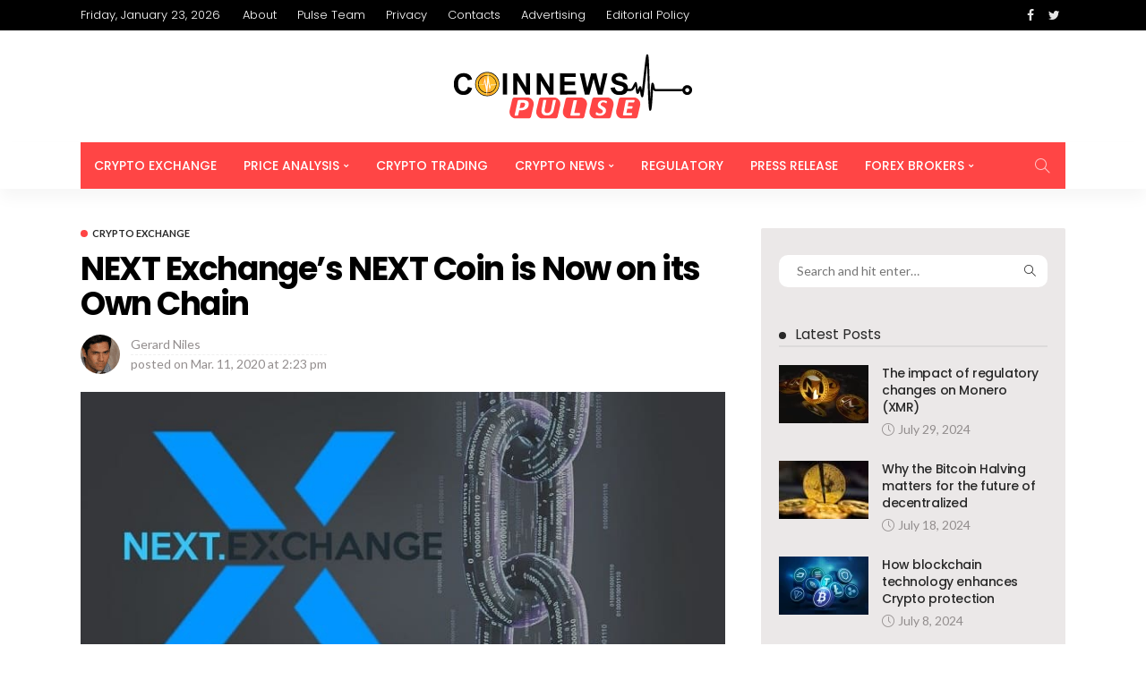

--- FILE ---
content_type: text/html; charset=UTF-8
request_url: https://www.coinnewspulse.com/2020/03/11/next-exchanges-next-coin-is-now-on-its-own-chain/
body_size: 18453
content:
<!DOCTYPE html>
<html lang="en-US" prefix="og: https://ogp.me/ns#">
<head>
	<meta charset="UTF-8"/>
	<meta http-equiv="X-UA-Compatible" content="IE=edge">
	<meta name="viewport" content="width=device-width, initial-scale=1.0">
	<link rel="profile" href="https://gmpg.org/xfn/11"/>
	<link rel="pingback" href="https://www.coinnewspulse.com/xmlrpc.php"/>
	<script type="application/javascript">var newsmax_ruby_ajax_url = "https://www.coinnewspulse.com/wp-admin/admin-ajax.php"</script>	<style>img:is([sizes="auto" i], [sizes^="auto," i]) { contain-intrinsic-size: 3000px 1500px }</style>
	
<!-- Search Engine Optimization by Rank Math PRO - https://rankmath.com/ -->
<title>NEXT Coin has migrated to its Own Chain</title>
<meta name="description" content="NEXT. exchange’s own coin NEXT which was earlier on the Ethereum network is now on its own chain. NEXT coin can be combined and mined with BTC."/>
<meta name="robots" content="follow, index, max-snippet:-1, max-video-preview:-1, max-image-preview:large"/>
<link rel="canonical" href="https://www.coinnewspulse.com/2020/03/11/next-exchanges-next-coin-is-now-on-its-own-chain/" />
<meta property="og:locale" content="en_US" />
<meta property="og:type" content="article" />
<meta property="og:title" content="NEXT Coin has migrated to its Own Chain" />
<meta property="og:description" content="NEXT. exchange’s own coin NEXT which was earlier on the Ethereum network is now on its own chain. NEXT coin can be combined and mined with BTC." />
<meta property="og:url" content="https://www.coinnewspulse.com/2020/03/11/next-exchanges-next-coin-is-now-on-its-own-chain/" />
<meta property="og:site_name" content="CoinNewsPulse" />
<meta property="article:section" content="Crypto Exchange" />
<meta property="og:updated_time" content="2020-11-09T07:30:21+00:00" />
<meta property="og:image" content="https://www.coinnewspulse.com/wp-content/uploads/2020/03/NEXT-Exchange.jpg" />
<meta property="og:image:secure_url" content="https://www.coinnewspulse.com/wp-content/uploads/2020/03/NEXT-Exchange.jpg" />
<meta property="og:image:width" content="750" />
<meta property="og:image:height" content="389" />
<meta property="og:image:alt" content="NEXT Exchange" />
<meta property="og:image:type" content="image/jpeg" />
<meta property="article:published_time" content="2020-03-11T14:23:04+00:00" />
<meta property="article:modified_time" content="2020-11-09T07:30:21+00:00" />
<meta name="twitter:card" content="summary_large_image" />
<meta name="twitter:title" content="NEXT Coin has migrated to its Own Chain" />
<meta name="twitter:description" content="NEXT. exchange’s own coin NEXT which was earlier on the Ethereum network is now on its own chain. NEXT coin can be combined and mined with BTC." />
<meta name="twitter:image" content="https://www.coinnewspulse.com/wp-content/uploads/2020/03/NEXT-Exchange.jpg" />
<script type="application/ld+json" class="rank-math-schema-pro">{"@context":"https://schema.org","@graph":[{"@type":"Organization","@id":"https://www.coinnewspulse.com/#organization","name":"CoinNewsPulse","url":"https://www.coinnewspulse.com","logo":{"@type":"ImageObject","@id":"https://www.coinnewspulse.com/#logo","url":"https://www.coinnewspulse.com/wp-content/uploads/2020/07/CoinNewsPulse-Logo.svg","contentUrl":"https://www.coinnewspulse.com/wp-content/uploads/2020/07/CoinNewsPulse-Logo.svg","caption":"CoinNewsPulse","inLanguage":"en-US"}},{"@type":"WebSite","@id":"https://www.coinnewspulse.com/#website","url":"https://www.coinnewspulse.com","name":"CoinNewsPulse","publisher":{"@id":"https://www.coinnewspulse.com/#organization"},"inLanguage":"en-US"},{"@type":"ImageObject","@id":"https://www.coinnewspulse.com/wp-content/uploads/2020/03/NEXT-Exchange.jpg","url":"https://www.coinnewspulse.com/wp-content/uploads/2020/03/NEXT-Exchange.jpg","width":"750","height":"389","caption":"NEXT Exchange","inLanguage":"en-US"},{"@type":"WebPage","@id":"https://www.coinnewspulse.com/2020/03/11/next-exchanges-next-coin-is-now-on-its-own-chain/#webpage","url":"https://www.coinnewspulse.com/2020/03/11/next-exchanges-next-coin-is-now-on-its-own-chain/","name":"NEXT Coin has migrated to its Own Chain","datePublished":"2020-03-11T14:23:04+00:00","dateModified":"2020-11-09T07:30:21+00:00","isPartOf":{"@id":"https://www.coinnewspulse.com/#website"},"primaryImageOfPage":{"@id":"https://www.coinnewspulse.com/wp-content/uploads/2020/03/NEXT-Exchange.jpg"},"inLanguage":"en-US"},{"@type":"Person","@id":"https://www.coinnewspulse.com/author/gerard-niles/","name":"Gerard Niles","description":"Gerard Niles has been active in the financial market since 2012. As a writer, he had been writing on other cryptocurrency sites as well before joining us.","url":"https://www.coinnewspulse.com/author/gerard-niles/","image":{"@type":"ImageObject","@id":"https://www.coinnewspulse.com/wp-content/uploads/2018/07/Gerard-Niles-150x150.png","url":"https://www.coinnewspulse.com/wp-content/uploads/2018/07/Gerard-Niles-150x150.png","caption":"Gerard Niles","inLanguage":"en-US"},"worksFor":{"@id":"https://www.coinnewspulse.com/#organization"}},{"@type":"NewsArticle","headline":"NEXT Coin has migrated to its Own Chain","datePublished":"2020-03-11T14:23:04+00:00","dateModified":"2020-11-09T07:30:21+00:00","author":{"@id":"https://www.coinnewspulse.com/author/gerard-niles/","name":"Gerard Niles"},"publisher":{"@id":"https://www.coinnewspulse.com/#organization"},"description":"NEXT. exchange\u2019s own coin NEXT which was earlier on the Ethereum network is now on its own chain. NEXT coin can be combined and mined with BTC.","copyrightYear":"2020","copyrightHolder":{"@id":"https://www.coinnewspulse.com/#organization"},"name":"NEXT Coin has migrated to its Own Chain","@id":"https://www.coinnewspulse.com/2020/03/11/next-exchanges-next-coin-is-now-on-its-own-chain/#richSnippet","isPartOf":{"@id":"https://www.coinnewspulse.com/2020/03/11/next-exchanges-next-coin-is-now-on-its-own-chain/#webpage"},"image":{"@id":"https://www.coinnewspulse.com/wp-content/uploads/2020/03/NEXT-Exchange.jpg"},"inLanguage":"en-US","mainEntityOfPage":{"@id":"https://www.coinnewspulse.com/2020/03/11/next-exchanges-next-coin-is-now-on-its-own-chain/#webpage"}}]}</script>
<!-- /Rank Math WordPress SEO plugin -->

<link rel="amphtml" href="https://www.coinnewspulse.com/2020/03/11/next-exchanges-next-coin-is-now-on-its-own-chain/amp/" /><meta name="generator" content="AMP for WP 1.1.11"/><link rel='dns-prefetch' href='//fonts.googleapis.com' />
<link href='https://fonts.gstatic.com' crossorigin rel='preconnect' />
<link rel="alternate" type="application/rss+xml" title="CoinNewsPulse &raquo; Feed" href="https://www.coinnewspulse.com/feed/" />
<link rel="alternate" type="application/rss+xml" title="CoinNewsPulse &raquo; Comments Feed" href="https://www.coinnewspulse.com/comments/feed/" />
<link rel="alternate" type="application/rss+xml" title="CoinNewsPulse &raquo; NEXT Exchange’s NEXT Coin is Now on its Own Chain Comments Feed" href="https://www.coinnewspulse.com/2020/03/11/next-exchanges-next-coin-is-now-on-its-own-chain/feed/" />
<link rel='stylesheet' id='newsmax_ruby_core_style-css' href='https://www.coinnewspulse.com/wp-content/plugins/newsmax-core/assets/style.css?ver=3.1' media='all' />
<style id='wp-emoji-styles-inline-css'>

	img.wp-smiley, img.emoji {
		display: inline !important;
		border: none !important;
		box-shadow: none !important;
		height: 1em !important;
		width: 1em !important;
		margin: 0 0.07em !important;
		vertical-align: -0.1em !important;
		background: none !important;
		padding: 0 !important;
	}
</style>
<link rel='stylesheet' id='wp-block-library-css' href='https://www.coinnewspulse.com/wp-includes/css/dist/block-library/style.min.css?ver=6.8.3' media='all' />
<style id='wp-block-library-theme-inline-css'>
.wp-block-audio :where(figcaption){color:#555;font-size:13px;text-align:center}.is-dark-theme .wp-block-audio :where(figcaption){color:#ffffffa6}.wp-block-audio{margin:0 0 1em}.wp-block-code{border:1px solid #ccc;border-radius:4px;font-family:Menlo,Consolas,monaco,monospace;padding:.8em 1em}.wp-block-embed :where(figcaption){color:#555;font-size:13px;text-align:center}.is-dark-theme .wp-block-embed :where(figcaption){color:#ffffffa6}.wp-block-embed{margin:0 0 1em}.blocks-gallery-caption{color:#555;font-size:13px;text-align:center}.is-dark-theme .blocks-gallery-caption{color:#ffffffa6}:root :where(.wp-block-image figcaption){color:#555;font-size:13px;text-align:center}.is-dark-theme :root :where(.wp-block-image figcaption){color:#ffffffa6}.wp-block-image{margin:0 0 1em}.wp-block-pullquote{border-bottom:4px solid;border-top:4px solid;color:currentColor;margin-bottom:1.75em}.wp-block-pullquote cite,.wp-block-pullquote footer,.wp-block-pullquote__citation{color:currentColor;font-size:.8125em;font-style:normal;text-transform:uppercase}.wp-block-quote{border-left:.25em solid;margin:0 0 1.75em;padding-left:1em}.wp-block-quote cite,.wp-block-quote footer{color:currentColor;font-size:.8125em;font-style:normal;position:relative}.wp-block-quote:where(.has-text-align-right){border-left:none;border-right:.25em solid;padding-left:0;padding-right:1em}.wp-block-quote:where(.has-text-align-center){border:none;padding-left:0}.wp-block-quote.is-large,.wp-block-quote.is-style-large,.wp-block-quote:where(.is-style-plain){border:none}.wp-block-search .wp-block-search__label{font-weight:700}.wp-block-search__button{border:1px solid #ccc;padding:.375em .625em}:where(.wp-block-group.has-background){padding:1.25em 2.375em}.wp-block-separator.has-css-opacity{opacity:.4}.wp-block-separator{border:none;border-bottom:2px solid;margin-left:auto;margin-right:auto}.wp-block-separator.has-alpha-channel-opacity{opacity:1}.wp-block-separator:not(.is-style-wide):not(.is-style-dots){width:100px}.wp-block-separator.has-background:not(.is-style-dots){border-bottom:none;height:1px}.wp-block-separator.has-background:not(.is-style-wide):not(.is-style-dots){height:2px}.wp-block-table{margin:0 0 1em}.wp-block-table td,.wp-block-table th{word-break:normal}.wp-block-table :where(figcaption){color:#555;font-size:13px;text-align:center}.is-dark-theme .wp-block-table :where(figcaption){color:#ffffffa6}.wp-block-video :where(figcaption){color:#555;font-size:13px;text-align:center}.is-dark-theme .wp-block-video :where(figcaption){color:#ffffffa6}.wp-block-video{margin:0 0 1em}:root :where(.wp-block-template-part.has-background){margin-bottom:0;margin-top:0;padding:1.25em 2.375em}
</style>
<style id='classic-theme-styles-inline-css'>
/*! This file is auto-generated */
.wp-block-button__link{color:#fff;background-color:#32373c;border-radius:9999px;box-shadow:none;text-decoration:none;padding:calc(.667em + 2px) calc(1.333em + 2px);font-size:1.125em}.wp-block-file__button{background:#32373c;color:#fff;text-decoration:none}
</style>
<style id='global-styles-inline-css'>
:root{--wp--preset--aspect-ratio--square: 1;--wp--preset--aspect-ratio--4-3: 4/3;--wp--preset--aspect-ratio--3-4: 3/4;--wp--preset--aspect-ratio--3-2: 3/2;--wp--preset--aspect-ratio--2-3: 2/3;--wp--preset--aspect-ratio--16-9: 16/9;--wp--preset--aspect-ratio--9-16: 9/16;--wp--preset--color--black: #000000;--wp--preset--color--cyan-bluish-gray: #abb8c3;--wp--preset--color--white: #ffffff;--wp--preset--color--pale-pink: #f78da7;--wp--preset--color--vivid-red: #cf2e2e;--wp--preset--color--luminous-vivid-orange: #ff6900;--wp--preset--color--luminous-vivid-amber: #fcb900;--wp--preset--color--light-green-cyan: #7bdcb5;--wp--preset--color--vivid-green-cyan: #00d084;--wp--preset--color--pale-cyan-blue: #8ed1fc;--wp--preset--color--vivid-cyan-blue: #0693e3;--wp--preset--color--vivid-purple: #9b51e0;--wp--preset--gradient--vivid-cyan-blue-to-vivid-purple: linear-gradient(135deg,rgba(6,147,227,1) 0%,rgb(155,81,224) 100%);--wp--preset--gradient--light-green-cyan-to-vivid-green-cyan: linear-gradient(135deg,rgb(122,220,180) 0%,rgb(0,208,130) 100%);--wp--preset--gradient--luminous-vivid-amber-to-luminous-vivid-orange: linear-gradient(135deg,rgba(252,185,0,1) 0%,rgba(255,105,0,1) 100%);--wp--preset--gradient--luminous-vivid-orange-to-vivid-red: linear-gradient(135deg,rgba(255,105,0,1) 0%,rgb(207,46,46) 100%);--wp--preset--gradient--very-light-gray-to-cyan-bluish-gray: linear-gradient(135deg,rgb(238,238,238) 0%,rgb(169,184,195) 100%);--wp--preset--gradient--cool-to-warm-spectrum: linear-gradient(135deg,rgb(74,234,220) 0%,rgb(151,120,209) 20%,rgb(207,42,186) 40%,rgb(238,44,130) 60%,rgb(251,105,98) 80%,rgb(254,248,76) 100%);--wp--preset--gradient--blush-light-purple: linear-gradient(135deg,rgb(255,206,236) 0%,rgb(152,150,240) 100%);--wp--preset--gradient--blush-bordeaux: linear-gradient(135deg,rgb(254,205,165) 0%,rgb(254,45,45) 50%,rgb(107,0,62) 100%);--wp--preset--gradient--luminous-dusk: linear-gradient(135deg,rgb(255,203,112) 0%,rgb(199,81,192) 50%,rgb(65,88,208) 100%);--wp--preset--gradient--pale-ocean: linear-gradient(135deg,rgb(255,245,203) 0%,rgb(182,227,212) 50%,rgb(51,167,181) 100%);--wp--preset--gradient--electric-grass: linear-gradient(135deg,rgb(202,248,128) 0%,rgb(113,206,126) 100%);--wp--preset--gradient--midnight: linear-gradient(135deg,rgb(2,3,129) 0%,rgb(40,116,252) 100%);--wp--preset--font-size--small: 13px;--wp--preset--font-size--medium: 20px;--wp--preset--font-size--large: 36px;--wp--preset--font-size--x-large: 42px;--wp--preset--spacing--20: 0.44rem;--wp--preset--spacing--30: 0.67rem;--wp--preset--spacing--40: 1rem;--wp--preset--spacing--50: 1.5rem;--wp--preset--spacing--60: 2.25rem;--wp--preset--spacing--70: 3.38rem;--wp--preset--spacing--80: 5.06rem;--wp--preset--shadow--natural: 6px 6px 9px rgba(0, 0, 0, 0.2);--wp--preset--shadow--deep: 12px 12px 50px rgba(0, 0, 0, 0.4);--wp--preset--shadow--sharp: 6px 6px 0px rgba(0, 0, 0, 0.2);--wp--preset--shadow--outlined: 6px 6px 0px -3px rgba(255, 255, 255, 1), 6px 6px rgba(0, 0, 0, 1);--wp--preset--shadow--crisp: 6px 6px 0px rgba(0, 0, 0, 1);}:where(.is-layout-flex){gap: 0.5em;}:where(.is-layout-grid){gap: 0.5em;}body .is-layout-flex{display: flex;}.is-layout-flex{flex-wrap: wrap;align-items: center;}.is-layout-flex > :is(*, div){margin: 0;}body .is-layout-grid{display: grid;}.is-layout-grid > :is(*, div){margin: 0;}:where(.wp-block-columns.is-layout-flex){gap: 2em;}:where(.wp-block-columns.is-layout-grid){gap: 2em;}:where(.wp-block-post-template.is-layout-flex){gap: 1.25em;}:where(.wp-block-post-template.is-layout-grid){gap: 1.25em;}.has-black-color{color: var(--wp--preset--color--black) !important;}.has-cyan-bluish-gray-color{color: var(--wp--preset--color--cyan-bluish-gray) !important;}.has-white-color{color: var(--wp--preset--color--white) !important;}.has-pale-pink-color{color: var(--wp--preset--color--pale-pink) !important;}.has-vivid-red-color{color: var(--wp--preset--color--vivid-red) !important;}.has-luminous-vivid-orange-color{color: var(--wp--preset--color--luminous-vivid-orange) !important;}.has-luminous-vivid-amber-color{color: var(--wp--preset--color--luminous-vivid-amber) !important;}.has-light-green-cyan-color{color: var(--wp--preset--color--light-green-cyan) !important;}.has-vivid-green-cyan-color{color: var(--wp--preset--color--vivid-green-cyan) !important;}.has-pale-cyan-blue-color{color: var(--wp--preset--color--pale-cyan-blue) !important;}.has-vivid-cyan-blue-color{color: var(--wp--preset--color--vivid-cyan-blue) !important;}.has-vivid-purple-color{color: var(--wp--preset--color--vivid-purple) !important;}.has-black-background-color{background-color: var(--wp--preset--color--black) !important;}.has-cyan-bluish-gray-background-color{background-color: var(--wp--preset--color--cyan-bluish-gray) !important;}.has-white-background-color{background-color: var(--wp--preset--color--white) !important;}.has-pale-pink-background-color{background-color: var(--wp--preset--color--pale-pink) !important;}.has-vivid-red-background-color{background-color: var(--wp--preset--color--vivid-red) !important;}.has-luminous-vivid-orange-background-color{background-color: var(--wp--preset--color--luminous-vivid-orange) !important;}.has-luminous-vivid-amber-background-color{background-color: var(--wp--preset--color--luminous-vivid-amber) !important;}.has-light-green-cyan-background-color{background-color: var(--wp--preset--color--light-green-cyan) !important;}.has-vivid-green-cyan-background-color{background-color: var(--wp--preset--color--vivid-green-cyan) !important;}.has-pale-cyan-blue-background-color{background-color: var(--wp--preset--color--pale-cyan-blue) !important;}.has-vivid-cyan-blue-background-color{background-color: var(--wp--preset--color--vivid-cyan-blue) !important;}.has-vivid-purple-background-color{background-color: var(--wp--preset--color--vivid-purple) !important;}.has-black-border-color{border-color: var(--wp--preset--color--black) !important;}.has-cyan-bluish-gray-border-color{border-color: var(--wp--preset--color--cyan-bluish-gray) !important;}.has-white-border-color{border-color: var(--wp--preset--color--white) !important;}.has-pale-pink-border-color{border-color: var(--wp--preset--color--pale-pink) !important;}.has-vivid-red-border-color{border-color: var(--wp--preset--color--vivid-red) !important;}.has-luminous-vivid-orange-border-color{border-color: var(--wp--preset--color--luminous-vivid-orange) !important;}.has-luminous-vivid-amber-border-color{border-color: var(--wp--preset--color--luminous-vivid-amber) !important;}.has-light-green-cyan-border-color{border-color: var(--wp--preset--color--light-green-cyan) !important;}.has-vivid-green-cyan-border-color{border-color: var(--wp--preset--color--vivid-green-cyan) !important;}.has-pale-cyan-blue-border-color{border-color: var(--wp--preset--color--pale-cyan-blue) !important;}.has-vivid-cyan-blue-border-color{border-color: var(--wp--preset--color--vivid-cyan-blue) !important;}.has-vivid-purple-border-color{border-color: var(--wp--preset--color--vivid-purple) !important;}.has-vivid-cyan-blue-to-vivid-purple-gradient-background{background: var(--wp--preset--gradient--vivid-cyan-blue-to-vivid-purple) !important;}.has-light-green-cyan-to-vivid-green-cyan-gradient-background{background: var(--wp--preset--gradient--light-green-cyan-to-vivid-green-cyan) !important;}.has-luminous-vivid-amber-to-luminous-vivid-orange-gradient-background{background: var(--wp--preset--gradient--luminous-vivid-amber-to-luminous-vivid-orange) !important;}.has-luminous-vivid-orange-to-vivid-red-gradient-background{background: var(--wp--preset--gradient--luminous-vivid-orange-to-vivid-red) !important;}.has-very-light-gray-to-cyan-bluish-gray-gradient-background{background: var(--wp--preset--gradient--very-light-gray-to-cyan-bluish-gray) !important;}.has-cool-to-warm-spectrum-gradient-background{background: var(--wp--preset--gradient--cool-to-warm-spectrum) !important;}.has-blush-light-purple-gradient-background{background: var(--wp--preset--gradient--blush-light-purple) !important;}.has-blush-bordeaux-gradient-background{background: var(--wp--preset--gradient--blush-bordeaux) !important;}.has-luminous-dusk-gradient-background{background: var(--wp--preset--gradient--luminous-dusk) !important;}.has-pale-ocean-gradient-background{background: var(--wp--preset--gradient--pale-ocean) !important;}.has-electric-grass-gradient-background{background: var(--wp--preset--gradient--electric-grass) !important;}.has-midnight-gradient-background{background: var(--wp--preset--gradient--midnight) !important;}.has-small-font-size{font-size: var(--wp--preset--font-size--small) !important;}.has-medium-font-size{font-size: var(--wp--preset--font-size--medium) !important;}.has-large-font-size{font-size: var(--wp--preset--font-size--large) !important;}.has-x-large-font-size{font-size: var(--wp--preset--font-size--x-large) !important;}
:where(.wp-block-post-template.is-layout-flex){gap: 1.25em;}:where(.wp-block-post-template.is-layout-grid){gap: 1.25em;}
:where(.wp-block-columns.is-layout-flex){gap: 2em;}:where(.wp-block-columns.is-layout-grid){gap: 2em;}
:root :where(.wp-block-pullquote){font-size: 1.5em;line-height: 1.6;}
</style>
<link rel='stylesheet' id='ppress-frontend-css' href='https://www.coinnewspulse.com/wp-content/plugins/wp-user-avatar/assets/css/frontend.min.css?ver=4.16.8' media='all' />
<link rel='stylesheet' id='ppress-flatpickr-css' href='https://www.coinnewspulse.com/wp-content/plugins/wp-user-avatar/assets/flatpickr/flatpickr.min.css?ver=4.16.8' media='all' />
<link rel='stylesheet' id='ppress-select2-css' href='https://www.coinnewspulse.com/wp-content/plugins/wp-user-avatar/assets/select2/select2.min.css?ver=6.8.3' media='all' />
<link rel='stylesheet' id='bootstrap-css' href='https://www.coinnewspulse.com/wp-content/themes/newsmax/assets/external/bootstrap.css?ver=v3.3.1' media='all' />
<link rel='stylesheet' id='font-awesome-css' href='https://www.coinnewspulse.com/wp-content/themes/newsmax/assets/external/font-awesome.css?ver=v4.7.0' media='all' />
<link rel='stylesheet' id='simple-line-icons-css' href='https://www.coinnewspulse.com/wp-content/themes/newsmax/assets/external/simple-line-icons.css?ver=v2.4.0' media='all' />
<link rel='stylesheet' id='newsmax-miscellaneous-css' href='https://www.coinnewspulse.com/wp-content/themes/newsmax/assets/css/miscellaneous.css?ver=3.1' media='all' />
<link rel='stylesheet' id='newsmax-ruby-main-css' href='https://www.coinnewspulse.com/wp-content/themes/newsmax/assets/css/main.css?ver=3.1' media='all' />
<link rel='stylesheet' id='newsmax-ruby-responsive-css' href='https://www.coinnewspulse.com/wp-content/themes/newsmax/assets/css/responsive.css?ver=3.1' media='all' />
<link rel='stylesheet' id='newsmax-ruby-style-css' href='https://www.coinnewspulse.com/wp-content/themes/newsmax/style.css?ver=3.1' media='all' />
<style id='newsmax-ruby-style-inline-css'>
.small-menu-inner > li > a, .breadcrumb-wrap, .widget-btn { font-family: Poppins;}.small-menu-inner > li > a, .widget-btn { font-weight: 500;}.small-menu-inner .sub-menu { font-family: Poppins;}h1 {font-family:Poppins;}h1 {font-weight:700;}h2 {font-family:Poppins;}h2 {font-weight:700;}h3 {font-family:Poppins;}h3 {font-weight:700;}h4 {font-family:Poppins;}h4 {font-weight:700;}h5 {font-family:Poppins;}h5 {font-weight:700;}h6 {font-family:Poppins;}h6 {font-weight:700;}@media only screen and (min-width: 992px) and (max-width: 1199px) {body .post-title.is-size-0 {}body .post-title.is-size-1 {}body .post-title.is-size-2 {}body .post-title.is-size-3 {}body .post-title.is-size-4 {}}@media only screen and (max-width: 991px) {body .post-title.is-size-0 {}body .post-title.is-size-1 {}body .post-title.is-size-2 {}body .post-title.is-size-3 {}body .post-title.is-size-4 {}}@media only screen and (max-width: 767px) {body .post-title.is-size-0 {}body .post-title.is-size-1 {}body .post-title.is-size-2 {}body .post-title.is-size-3 {}body .post-title.is-size-4, .post-list-2 .post-title a, .post-list-3 .post-title a {}}@media only screen and (max-width: 767px) {body, p {}.post-excerpt p {}.entry h1 {}.entry h2 {}.entry h3 {}.entry h4 {}.entry h5 {}.entry h6 {}}.single .post-title.single-title {color :#ff4545!important;}.post-meta-info-duration { font-family:Lato;}.widget_recent_entries li a, .recentcomments a, .wp-block-latest-posts a { font-family:Poppins;}
#newsmax_ruby_navbar_widget_button-_multiwidget .widget-btn {}#newsmax_ruby_navbar_widget_button-_multiwidget .widget-btn:hover {}
</style>
<link rel='stylesheet' id='tmm-css' href='https://www.coinnewspulse.com/wp-content/plugins/team-members/inc/css/tmm_style.css?ver=6.8.3' media='all' />
<link rel='stylesheet' id='redux-google-fonts-newsmax_ruby_theme_options-css' href='https://fonts.googleapis.com/css?family=Lato%3A100%2C300%2C400%2C700%2C900%2C100italic%2C300italic%2C400italic%2C700italic%2C900italic%7CPoppins%3A700%2C500%2C400%2C300&#038;display=swap&#038;ver=1736148220' media='all' />
<script src="https://www.coinnewspulse.com/wp-includes/js/jquery/jquery.min.js?ver=3.7.1" id="jquery-core-js"></script>
<script src="https://www.coinnewspulse.com/wp-includes/js/jquery/jquery-migrate.min.js?ver=3.4.1" id="jquery-migrate-js"></script>
<script src="https://www.coinnewspulse.com/wp-content/plugins/wp-user-avatar/assets/flatpickr/flatpickr.min.js?ver=4.16.8" id="ppress-flatpickr-js"></script>
<script src="https://www.coinnewspulse.com/wp-content/plugins/wp-user-avatar/assets/select2/select2.min.js?ver=4.16.8" id="ppress-select2-js"></script>
<!--[if lt IE 9]>
<script src="https://www.coinnewspulse.com/wp-content/themes/newsmax/assets/external/html5shiv.min.js?ver=3.7.3" id="html5-js"></script>
<![endif]-->
<link rel="https://api.w.org/" href="https://www.coinnewspulse.com/wp-json/" /><link rel="alternate" title="JSON" type="application/json" href="https://www.coinnewspulse.com/wp-json/wp/v2/posts/2997" /><link rel="EditURI" type="application/rsd+xml" title="RSD" href="https://www.coinnewspulse.com/xmlrpc.php?rsd" />
<meta name="generator" content="WordPress 6.8.3" />
<link rel='shortlink' href='https://www.coinnewspulse.com/?p=2997' />
<link rel="alternate" title="oEmbed (JSON)" type="application/json+oembed" href="https://www.coinnewspulse.com/wp-json/oembed/1.0/embed?url=https%3A%2F%2Fwww.coinnewspulse.com%2F2020%2F03%2F11%2Fnext-exchanges-next-coin-is-now-on-its-own-chain%2F" />
<link rel="alternate" title="oEmbed (XML)" type="text/xml+oembed" href="https://www.coinnewspulse.com/wp-json/oembed/1.0/embed?url=https%3A%2F%2Fwww.coinnewspulse.com%2F2020%2F03%2F11%2Fnext-exchanges-next-coin-is-now-on-its-own-chain%2F&#038;format=xml" />
<meta property="og:title" content="NEXT Exchange’s NEXT Coin is Now on its Own Chain"/><meta property="og:type" content="article"/><meta property="og:url" content="https://www.coinnewspulse.com/2020/03/11/next-exchanges-next-coin-is-now-on-its-own-chain/"/><meta property="og:site_name" content="CoinNewsPulse"/><meta property="og:description" content="The NEXT coin launched by NEXT.exchange which started on the Ethereum blockchain network has now migrated to its own chain. The NEXT coin can be combined and mined with BTC"/><meta property="og:image" content="https://www.coinnewspulse.com/wp-content/uploads/2020/03/NEXT-Exchange.jpg"/>    <script>
		if(screen.width<769){
        	window.location = "https://www.coinnewspulse.com/2020/03/11/next-exchanges-next-coin-is-now-on-its-own-chain/amp/";
        }
    	</script>
<link rel="icon" href="https://www.coinnewspulse.com/wp-content/uploads/2020/07/CoinNewsPulse-favicon.png" sizes="32x32" />
<link rel="icon" href="https://www.coinnewspulse.com/wp-content/uploads/2020/07/CoinNewsPulse-favicon.png" sizes="192x192" />
<link rel="apple-touch-icon" href="https://www.coinnewspulse.com/wp-content/uploads/2020/07/CoinNewsPulse-favicon.png" />
<meta name="msapplication-TileImage" content="https://www.coinnewspulse.com/wp-content/uploads/2020/07/CoinNewsPulse-favicon.png" />
		<style id="wp-custom-css">
			.single .post-title.single-title {
    color: #000!important;
}
.is-sidebar-style-1 #ruby_5c7f16f2 .sidebar-inner {
    background-color: #1a33cd;
}
.is-sidebar-style-1 #ruby_ede14799 .sidebar-inner {
    background-color: #89ca3f ;
}
.site-wrap .entry-content h2, .site-wrap .entry-content h3 {
	box-shadow: #c7c7c7 4px 4px 5px 1px;
    width: fit-content;
    padding: 8px 20px;
    border-left: solid 3px #fea82e;
    border-top: solid 3px #fea82e;
	margin-bottom: 20px;
}
.site-wrap .entry-content p, .site-wrap .entry-content li {
	text-align: justify;
}
.site-wrap .entry-content ul, .site-wrap .entry-content ol {
	margin-left: 25px;
}
.site-wrap .entry-content img {
	box-shadow: grey 0px 0px 3px 1px;
}
.site-wrap .single-page-header.single-post-header h1 {
	border-bottom: double #ff4545;
    width: fit-content;
}
.is-sidebar-style-1 #ruby_5c7f16f2 .sidebar-inner .block-title h3, .is-sidebar-style-1 #ruby_ede14799 .sidebar-inner .block-title h3{color:#fff;}

.is-sidebar-style-1 #ruby_5c7f16f2 .sidebar-inner .widget-post-bullet, .is-sidebar-style-1 #ruby_ede14799 .sidebar-inner .widget-post-bullet{background-color:#fff;}

#ruby_5c7f16f2 .sidebar-inner .widget-title.block-title, #ruby_ede14799 .sidebar-inner .widget-title.block-title{    border-bottom: 2px solid rgba(255, 255, 255, .099);}

#ruby_5c7f16f2 .sidebar-inner .post-title a, #ruby_ede14799 .sidebar-inner .post-title a{color:#fff;}

#ruby_5c7f16f2 .sidebar-inner .meta-info-el * {
    color: #fff;
}

 #ruby_ede14799 .sidebar-inner .meta-info-el *{
    color: #fff;
}

#ruby_5c7f16f2 .sidebar-inner .ajax-nextprev.ajax-pagination a{
    background-color: rgba(28, 28, 28, .9);
}

#ruby_ede14799 .sidebar-inner .ajax-nextprev.ajax-pagination a {background-color: rgba(255, 255, 255, .99);}

#ruby_ede14799 .ajax-nextprev.ajax-pagination a{color:#222;}

.box-author-desc{font-size: 16px;}
.single-post-box-author .box-author-title a,.box-author-title-caption{font-size: 14px;}
.post-feat-3.post-wrap .is-header-overlay .meta-info-el *,.post-feat-3.post-wrap .is-header-overlay .meta-info-date-full-inner, .is-header-overlay.is-absolute.is-light-text .meta-info-el *,.is-header-overlay.is-absolute.is-light-text .meta-info-date-full-inner{    color: #f9f9f9;}
.ajax-nextprev.ajax-pagination a{    background-color: rgba(28, 28, 28, .4);}
#ruby_ca21910a .post-grid .post-thumb-outer .thumbnail-resize{height: 110px;}
#ruby_7dc1576b .post-grid .post-thumb-outer .thumbnail-resize, #ruby_910c251b  .post-grid .post-thumb-outer .thumbnail-resize{height: 165px;}
.is-sidebar-style-1 .sidebar-inner{background-color: #ebe8e8}
.box-author-total-post{display:none;}
.topbar-wrap{    background-color: #000000;}
.logo-wrap a:hover {
    opacity: 1;
}
.single-post-box-author .box-author-title a{font-weight:bold;}
.meta-info-el *,.meta-info-date-full-inner{    font-size: 14px;     color: #938e8e;}

.post-title.is-size-4{font-size: 14px;}
.topbar-menu-inner a {
	opacity: 1;     font-size: 13px;}
.topbar-date span {
    font-size: 13px;
}
.footer-menu-inner a{font-size: 14px;}
span.meta-info-right-view.meta-info-el {
    display: none;
}
.single-post-meta-info-share {
    display: none;
}
.single-post-body p{text-align:justify;}
.block-ajax-filter-inner{display:none;}
.footer-about-us{max-width: 800px; border-right: 1px solid rgba(255,255,255,0.1); padding-right:30px;}
.header-style-7 .logo-wrap img {
	max-height: 150px; height:105px;}
.logo-wrap a {
display: inline-block;}
span.meta-info-el.meta-info-comment{display:none;}
.header-style-7 .banner-inner {
    padding-top: 10px;
	padding-bottom: 10px;}
.navbar-inner{    background-color: #ff4545;}
.main-menu-inner > li > a,.navbar-search i{color:#fff;}

.main-menu-inner > li > a:hover, .main-menu-inner > li > a:focus, .main-menu-inner > li.current_page_item > a{color:#282828;}
.post-meta-info-share.is-absolute{display:none;}

.footer-social-wrap .social-icon-wrap{padding: 90px 0px;}
.footer-logo {
	padding: 91px 0; margin-right:30px;}
.footer-about-us.entry h3 {
    margin-top: 0;
}
.footer-social-inner{padding:40px 20px;}
.top-footer-wrap{display:none;}
#ruby_0e02906e a{color:#ff4545;}
.footer-copyright-wrap .copyright-text, .footer-copyright-wrap .footer-menu-inner{font-size: 14px;}
@media screen and (min-width: 1300px) {
	.ruby-container{  max-width: 1340px;}
	.footer-social-wrap .social-icon-wrap {
    padding: 65px 0px;
}
	.footer-about-us {
		max-width: 1013px;}
	.footer-logo {
		padding: 67px 0;}
}
@media only screen and (min-width: 1200px){
.hs-block-6 .post-overlay-2 .post-thumb-outer, .hs-block-7 .post-overlay-2 .post-thumb-outer {
    height: 390px;
}
}

@media only screen and (max-width: 980px) {
	.main-menu-inner > li > a{padding-right:0; font-size:13px;}
	
	.footer-logo {
    padding: 0 0 30px;
    margin-right: 0;
    width: 100%;
}
	.footer-about-us {
    max-width: 800px;
    border-top: 1px solid rgba(255,255,255,0.1);
    padding: 30px 0;
		width: 100%;
		border-right:0;
		border-bottom: 1px solid rgba(255,255,255,0.1);
}
	.footer-social-wrap .social-icon-wrap {
    padding: 30px 0 0;
    margin-top: 0;
		width:100%;
}
	.copyright-inner{text-align:center;}
	.footer-copyright-wrap .copyright-text, .footer-copyright-wrap .footer-menu-inner{    float: none;}
	.footer-menu-wrap {
    display: inline-block;
		float: none;}
}


@media only screen and (max-width: 767px){
	
	.footer-logo,.footer-about-us{margin-bottom:0;}
	.footer-copyright-wrap .copyright-inner > *{font-size:13px;}
}
@media only screen and (max-width: 480px){
	.footer-about-us p{text-align:center !important;}
	.social-icon-wrap a {
    display: inline-block;
		float: none;}
	.navbar-inner{background-color:#fff;}
.navbar-search i {
		color: #282828;}
}
}



		</style>
		<style type="text/css" title="dynamic-css" class="options-output">.banner-wrap{background-color:#ffffff;background-repeat:no-repeat;background-size:cover;background-attachment:fixed;background-position:center center;}.footer-inner{background-color:#282828;background-repeat:no-repeat;background-size:cover;background-attachment:fixed;background-position:center center;}body,p{font-family:Lato;font-weight:400;font-style:normal;}.post-title.is-size-0{font-family:Poppins;font-weight:700;font-style:normal;}.post-title.is-size-1{font-family:Poppins;font-weight:700;font-style:normal;}.post-title.is-size-2{font-family:Poppins;font-weight:500;font-style:normal;}.post-title.is-size-3{font-family:Poppins;font-weight:500;font-style:normal;}.post-title.is-size-4{font-family:Poppins;font-weight:500;font-style:normal;}.post-cat-info{font-family:Lato;text-transform:uppercase;font-weight:700;font-style:normal;}.post-meta-info{font-family:Lato;font-weight:400;font-style:normal;color:#aaaaaa;}.post-btn a{font-family:Lato;font-weight:400;font-style:normal;font-size:11px;}.block-header-wrap,.is-block-header-style-5 .block-header-wrap{font-family:Poppins;text-transform:none;font-weight:400;font-style:normal;font-size:18px;}.widget-title, .is-block-header-style-5 .widget-title.block-title{font-family:Poppins;text-transform:none;font-weight:400;font-style:normal;font-size:16px;}.main-menu-inner > li > a{font-family:Poppins;text-transform:uppercase;font-weight:500;font-style:normal;}.navbar-wrap .is-sub-default{font-family:Poppins;text-transform:capitalize;font-weight:400;font-style:normal;}.topbar-wrap{font-family:Poppins;text-transform:capitalize;font-weight:300;font-style:normal;}.off-canvas-nav-wrap{font-family:Poppins;text-transform:uppercase;font-weight:500;font-style:normal;}.off-canvas-nav-wrap .sub-menu a{font-family:Poppins;text-transform:uppercase;font-weight:500;font-style:normal;}.logo-wrap.is-logo-text .logo-title,.off-canvas-logo-wrap.is-logo-text .logo-text{font-family:Poppins;font-weight:700;font-style:normal;}.site-tagline{font-family:Poppins;font-weight:400;font-style:normal;}.logo-mobile-wrap .logo-text{font-family:Poppins;text-transform:uppercase;font-weight:normal;font-style:normal;}.entry h1{font-family:Poppins;font-weight:700;font-style:normal;}.entry h2{font-family:Poppins;font-weight:700;font-style:normal;}.entry h3{font-family:Poppins;font-weight:700;font-style:normal;}.entry h4{font-family:Poppins;font-weight:700;font-style:normal;}.entry h5{font-family:Poppins;font-weight:700;font-style:normal;}.entry h6{font-family:Poppins;font-weight:700;font-style:normal;}</style></head>
<body data-rsssl=1 class="wp-singular post-template-default single single-post postid-2997 single-format-standard wp-theme-newsmax ruby-body is-holder is-navbar-sticky is-site-fullwidth is-sidebar-style-1 is-breadcrumb is-tooltips is-back-top is-block-header-style-1 is-cat-style-1 is-btn-style-1 is-entry-image-popup" data-slider_autoplay="1" data-slider_play_speed="5550" >

<div class="off-canvas-wrap is-light-style is-dark-text">
	<a href="#" id="ruby-off-canvas-close-btn"><i class="ruby-close-btn"></i></a>
	<div class="off-canvas-inner">

		
		
		
		
			</div>
</div><div id="ruby-site" class="site-outer">
	<div class="header-wrap header-style-7">
	<div class="header-inner">
				<div class="topbar-wrap topbar-style-1">
	<div class="ruby-container">
		<div class="topbar-inner container-inner clearfix">
			<div class="topbar-left">
				
<div class="topbar-date">
	<span >Friday, January 23, 2026</span>
</div>									<nav id="ruby-topbar-navigation" class="topbar-menu-wrap">
		<div class="menu-topbar-menu-container"><ul id="topbar-menu" class="topbar-menu-inner"><li id="menu-item-3192" class="menu-item menu-item-type-post_type menu-item-object-page menu-item-3192"><a href="https://www.coinnewspulse.com/about/">About</a></li>
<li id="menu-item-3197" class="menu-item menu-item-type-post_type menu-item-object-page menu-item-3197"><a href="https://www.coinnewspulse.com/pulse-team/">Pulse Team</a></li>
<li id="menu-item-3196" class="menu-item menu-item-type-post_type menu-item-object-page menu-item-3196"><a href="https://www.coinnewspulse.com/privacy/">Privacy</a></li>
<li id="menu-item-3194" class="menu-item menu-item-type-post_type menu-item-object-page menu-item-3194"><a href="https://www.coinnewspulse.com/contacts/">Contacts</a></li>
<li id="menu-item-3193" class="menu-item menu-item-type-post_type menu-item-object-page menu-item-3193"><a href="https://www.coinnewspulse.com/advertising/">Advertising</a></li>
<li id="menu-item-3195" class="menu-item menu-item-type-post_type menu-item-object-page menu-item-3195"><a href="https://www.coinnewspulse.com/editorial-policy/">Editorial Policy</a></li>
</ul></div>	</nav>
			</div>
			<div class="topbar-right">
													<div class="topbar-social tooltips">
		<a class="icon-facebook" title="facebook" href="https://www.facebook.com/CoinnewsPulse/" target="_blank"><i class="fa fa-facebook" aria-hidden="true"></i></a><a class="icon-twitter" title="twitter" href="https://twitter.com/CoinNewsPulse1" target="_blank"><i class="fa fa-twitter" aria-hidden="true"></i></a>	</div>
							</div>
		</div>
	</div>
</div>

		<div class="banner-wrap clearfix">
			<div class="ruby-container">
				<div class="banner-inner container-inner clearfix">
					<div class="banner-center">
						<div class="logo-wrap is-logo-image"  itemscope  itemtype="https://schema.org/Organization" >
	<div class="logo-inner">
						<a href="https://www.coinnewspulse.com/" class="logo" title="CoinNewsPulse">
				<img height="" width="" src="https://www.coinnewspulse.com/wp-content/uploads/2020/07/CoinNewsPulse-Logo.svg" srcset="https://www.coinnewspulse.com/wp-content/uploads/2020/07/CoinNewsPulse-Logo.svg 1x, https://www.coinnewspulse.com/wp-content/uploads/2020/07/CoinNewsPulse-Logo.svg 2x" alt="CoinNewsPulse">
			</a>
				</div>

	</div>
					</div>
				</div>
			</div>
		</div>

		<div class="navbar-outer clearfix">
			<div class="navbar-wrap">
				<div class="ruby-container">
					<div class="navbar-inner container-inner clearfix">

						<div class="navbar-mobile">
							<div class="off-canvas-btn-wrap">
	<div class="off-canvas-btn">
		<a href="#" class="ruby-toggle" title="off-canvas button">
			<span class="icon-toggle"></span>
		</a>
	</div>
</div>
							
	<div class="logo-mobile-wrap is-logo-image">
		<a href="https://www.coinnewspulse.com/" class="logo-mobile" title="CoinNewsPulse">
			<img height="" width="" src="https://www.coinnewspulse.com/wp-content/uploads/2020/07/CoinNewsPulse-Logo.svg" alt="CoinNewsPulse">
		</a>
	</div>
						</div><!--#mobile -->

						<div class="navbar-left">
														<nav id="ruby-main-menu" class="main-menu-wrap"  itemscope  itemtype="https://schema.org/SiteNavigationElement" >
	<div class="menu-1-container"><ul id="main-menu" class="main-menu-inner"><li id="menu-item-3198" class="menu-item menu-item-type-taxonomy menu-item-object-category current-post-ancestor current-menu-parent current-post-parent menu-item-3198 is-category-6"><a href="https://www.coinnewspulse.com/category/cryptocurrency-exchange/">Crypto Exchange</a></li><li id="menu-item-3199" class="menu-item menu-item-type-taxonomy menu-item-object-category menu-item-has-children menu-item-3199 is-category-79"><a href="https://www.coinnewspulse.com/category/price-analysis/">Price Analysis</a><ul class="sub-menu is-sub-default">	<li id="menu-item-3200" class="menu-item menu-item-type-taxonomy menu-item-object-category menu-item-3200 is-category-83"><a href="https://www.coinnewspulse.com/category/bch-price-analysis/">BCH Price Analysis</a></li>	<li id="menu-item-3201" class="menu-item menu-item-type-taxonomy menu-item-object-category menu-item-3201 is-category-80"><a href="https://www.coinnewspulse.com/category/btc-price-analysis/">BTC Price Analysis</a></li>	<li id="menu-item-3202" class="menu-item menu-item-type-taxonomy menu-item-object-category menu-item-3202 is-category-81"><a href="https://www.coinnewspulse.com/category/eth-price-analysis/">ETH Price Analysis</a></li>	<li id="menu-item-3203" class="menu-item menu-item-type-taxonomy menu-item-object-category menu-item-3203 is-category-82"><a href="https://www.coinnewspulse.com/category/xrp-price-analysis/">XRP Price Analysis</a></li></ul></li><li id="menu-item-3204" class="menu-item menu-item-type-taxonomy menu-item-object-category menu-item-3204 is-category-84"><a href="https://www.coinnewspulse.com/category/crypto-trading/">Crypto Trading</a></li><li id="menu-item-3208" class="menu-item menu-item-type-taxonomy menu-item-object-category menu-item-has-children menu-item-3208 is-category-5"><a href="https://www.coinnewspulse.com/category/cryptocurrency-news/">Crypto News</a><ul class="sub-menu is-sub-default">	<li id="menu-item-3206" class="menu-item menu-item-type-taxonomy menu-item-object-category menu-item-3206 is-category-4"><a href="https://www.coinnewspulse.com/category/bitcoin-news/">Bitcoin News</a></li>	<li id="menu-item-3209" class="menu-item menu-item-type-taxonomy menu-item-object-category menu-item-3209 is-category-85"><a href="https://www.coinnewspulse.com/category/ethereum-news/">Ethereum News</a></li>	<li id="menu-item-3207" class="menu-item menu-item-type-taxonomy menu-item-object-category menu-item-3207 is-category-3"><a href="https://www.coinnewspulse.com/category/blockchain-news/">Blockchain News</a></li>	<li id="menu-item-3205" class="menu-item menu-item-type-taxonomy menu-item-object-category menu-item-3205 is-category-57"><a href="https://www.coinnewspulse.com/category/altcoin-news/">Altcoin News</a></li></ul></li><li id="menu-item-3211" class="menu-item menu-item-type-taxonomy menu-item-object-category menu-item-3211 is-category-86"><a href="https://www.coinnewspulse.com/category/regulatory/">Regulatory</a></li><li id="menu-item-3210" class="menu-item menu-item-type-taxonomy menu-item-object-category menu-item-3210 is-category-8"><a href="https://www.coinnewspulse.com/category/press-release/">Press Release</a></li><li id="menu-item-3748" class="menu-item menu-item-type-post_type menu-item-object-page menu-item-has-children menu-item-3748"><a href="https://www.coinnewspulse.com/forex-brokers/">Forex Brokers</a><ul class="sub-menu is-sub-default">	<li id="menu-item-3749" class="menu-item menu-item-type-post_type menu-item-object-page menu-item-3749"><a href="https://www.coinnewspulse.com/forex-brokers/banxso-review/">Banxso</a></li></ul></li></ul></div></nav>						</div><!--#left navbar -->

						<div class="navbar-right">
														<div class="navbar-search">
	<a href="#" id="ruby-navbar-search-icon" data-mfp-src="#ruby-header-search-popup" data-effect="mpf-ruby-effect header-search-popup-outer" title="search" class="navbar-search-icon">
		<i class="icon-simple icon-magnifier"></i>
	</a>
</div>
													</div>
					</div>
				</div>
			</div>
		</div>
	</div>
	<div id="ruby-header-search-popup" class="header-search-popup mfp-hide mfp-animation">
	<div class="header-search-popup-inner is-light-text">
		<form class="search-form" method="get" action="https://www.coinnewspulse.com/">
			<fieldset>
				<input id="ruby-search-input" type="text" class="field" name="s" value="" placeholder="Type to search&hellip;" autocomplete="off">
				<button type="submit" value="" class="btn"><i class="icon-simple icon-magnifier" aria-hidden="true"></i></button>
			</fieldset>
			<div class="header-search-result"></div>
		</form>
	</div>
</div>	</div>	<div class="site-wrap">
		<div class="site-mask"></div>
		<div class="site-inner"><div class="single-post-outer clearfix"><article id="2997" class="single-post-wrap single-post-1 is-single-left post-2997 post type-post status-publish format-standard has-post-thumbnail hentry category-cryptocurrency-exchange"  itemscope  itemtype="https://schema.org/Article" ><div class="ruby-page-wrap ruby-section row is-sidebar-right ruby-container single-wrap">		<div id="site-breadcrumb" class="breadcrumb-outer">
						<div class="breadcrumb-wrap">
				<div class="breadcrumb-inner ruby-container">
									</div>
			</div>
					</div>
		<div class="ruby-content-wrap single-inner col-sm-8 col-xs-12 content-with-sidebar" ><div class="single-post-header"><div class="post-cat-info single-post-cat-info"><a class="cat-info-el cat-info-id-6" href="https://www.coinnewspulse.com/category/cryptocurrency-exchange/" title="Crypto Exchange">Crypto Exchange</a></div><h1 class="single-title post-title entry-title is-size-1" itemprop="headline">NEXT Exchange’s NEXT Coin is Now on its Own Chain</h1><div class="single-post-meta-info clearfix is-show-avatar"><span class="meta-info-author-thumb"><a href="https://www.coinnewspulse.com/author/gerard-niles/"><img data-del="avatar" alt="Gerard Niles" src='https://www.coinnewspulse.com/wp-content/uploads/2018/07/Gerard-Niles-65x65.png' class='avatar pp-user-avatar avatar-60 photo ' height='60' width='60'/></a></span><div class="single-post-meta-info-inner"><div class="post-meta-info is-show-icon"><span class="meta-info-el meta-info-author"><i class="icon-simple icon-note"></i><span class="author-meta-name"><a href="https://www.coinnewspulse.com/author/gerard-niles/">Gerard Niles</a></span></span><span  class="meta-info-el meta-info-comment"><i class="icon-simple icon-bubble"></i><a href="https://www.coinnewspulse.com/2020/03/11/next-exchanges-next-coin-is-now-on-its-own-chain/#respond" title="NEXT Exchange’s NEXT Coin is Now on its Own Chain">No comment</a></span></div><div class="meta-info-date-full"><span class="meta-info-date-full-inner"><span>posted on</span> <time class="date published" datetime="2020-03-11T14:23:04+00:00">Mar. 11, 2020 at 2:23 pm</time><time class="updated" datetime="2020-11-09T07:30:21+00:00">November 9, 2020</time></span></div></div></div><div class="single-post-thumb-outer"><div class="post-thumb"><img width="750" height="389" src="https://www.coinnewspulse.com/wp-content/uploads/2020/03/NEXT-Exchange.jpg" class="attachment-newsmax_ruby_crop_750x460 size-newsmax_ruby_crop_750x460 wp-post-image" alt="NEXT Exchange" decoding="async" fetchpriority="high" srcset="https://www.coinnewspulse.com/wp-content/uploads/2020/03/NEXT-Exchange.jpg 750w, https://www.coinnewspulse.com/wp-content/uploads/2020/03/NEXT-Exchange-300x156.jpg 300w" sizes="(max-width: 750px) 100vw, 750px" /></div></div><div class="single-post-action clearfix"><div class="single-post-meta-info-share"><span class="share-bar-el share-bar-label"><i class="icon-simple icon-share"></i></span><a class="share-bar-el icon-facebook" href="https://www.facebook.com/sharer.php?u=https%3A%2F%2Fwww.coinnewspulse.com%2F2020%2F03%2F11%2Fnext-exchanges-next-coin-is-now-on-its-own-chain%2F" onclick="window.open(this.href, 'mywin','left=50,top=50,width=600,height=350,toolbar=0'); return false;"><i class="fa fa-facebook color-facebook"></i></a><a class="share-bar-el icon-twitter" href="https://twitter.com/intent/tweet?text=NEXT+Exchange%E2%80%99s+NEXT+Coin+is+Now+on+its+Own+Chain&amp;url=https%3A%2F%2Fwww.coinnewspulse.com%2F2020%2F03%2F11%2Fnext-exchanges-next-coin-is-now-on-its-own-chain%2F&amp;via=CoinNewsPulse"><i class="fa fa-twitter color-twitter"></i><span style="display: none"><script>!function(d,s,id){var js,fjs=d.getElementsByTagName(s)[0];if(!d.getElementById(id)){js=d.createElement(s);js.id=id;js.src="//platform.twitter.com/widgets.js";fjs.parentNode.insertBefore(js,fjs);}}(document,"script","twitter-wjs");</script></span></a><a class="share-bar-el icon-pinterest" href="https://pinterest.com/pin/create/button/?url=https%3A%2F%2Fwww.coinnewspulse.com%2F2020%2F03%2F11%2Fnext-exchanges-next-coin-is-now-on-its-own-chain%2F&amp;media=https://www.coinnewspulse.com/wp-content/uploads/2020/03/NEXT-Exchange.jpg&description=NEXT+Exchange%E2%80%99s+NEXT+Coin+is+Now+on+its+Own+Chain" onclick="window.open(this.href, 'mywin','left=50,top=50,width=600,height=350,toolbar=0'); return false;"><i class="fa fa-pinterest"></i></a><a class="share-bar-el icon-linkedin" href="https://linkedin.com/shareArticle?mini=true&amp;url=https%3A%2F%2Fwww.coinnewspulse.com%2F2020%2F03%2F11%2Fnext-exchanges-next-coin-is-now-on-its-own-chain%2F&amp;title=NEXT+Exchange%E2%80%99s+NEXT+Coin+is+Now+on+its+Own+Chain" onclick="window.open(this.href, 'mywin','left=50,top=50,width=600,height=350,toolbar=0'); return false;"><i class="fa fa-linkedin"></i></a> <a class="share-bar-el icon-tumblr" href="https://www.tumblr.com/share/link?url=https%3A%2F%2Fwww.coinnewspulse.com%2F2020%2F03%2F11%2Fnext-exchanges-next-coin-is-now-on-its-own-chain%2F&amp;name=NEXT+Exchange%E2%80%99s+NEXT+Coin+is+Now+on+its+Own+Chain&amp;description=NEXT+Exchange%E2%80%99s+NEXT+Coin+is+Now+on+its+Own+Chain" onclick="window.open(this.href, 'mywin','left=50,top=50,width=600,height=350,toolbar=0'); return false;"><i class="fa fa-tumblr"></i></a><a class="share-bar-el icon-reddit" href="https://www.reddit.com/submit?url=https%3A%2F%2Fwww.coinnewspulse.com%2F2020%2F03%2F11%2Fnext-exchanges-next-coin-is-now-on-its-own-chain%2F&title=NEXT+Exchange%E2%80%99s+NEXT+Coin+is+Now+on+its+Own+Chain" onclick="window.open(this.href, 'mywin','left=50,top=50,width=600,height=350,toolbar=0'); return false;"><i class="fa fa-reddit"></i></a><a class="share-bar-el icon-vk" href="https://vkontakte.ru/share.php?url=https://www.coinnewspulse.com/2020/03/11/next-exchanges-next-coin-is-now-on-its-own-chain/" onclick="window.open(this.href, 'mywin','left=50,top=50,width=600,height=350,toolbar=0'); return false;"><i class="fa fa-vk"></i></a><a class="share-bar-el icon-email" href="mailto:?subject=NEXT+Exchange%E2%80%99s+NEXT+Coin+is+Now+on+its+Own+Chain&BODY=I+found+this+article+interesting+and+thought+of+sharing+it+with+you.+Check+it+out%3Ahttps%3A%2F%2Fwww.coinnewspulse.com%2F2020%2F03%2F11%2Fnext-exchanges-next-coin-is-now-on-its-own-chain%2F"><i class="fa fa-envelope"></i></a></div></div></div><div class="single-post-body"><div class="entry single-entry"><div class="entry-content" itemprop="articleBody"><p><span style="font-weight: 400;">The NEXT coin launched by NEXT.exchange which started on the Ethereum blockchain network has now migrated to its own chain. The NEXT coin can be combined and mined with BTC which allows it to tap into Bitcoin’s security while adding value to the mining of NEXT.</span></p>
<p><span style="font-weight: 400;">$30 Million has been settled for a maximum supply which is distributed as 45% and 55% mined and staked respectively for future rewards.&nbsp;</span></p>
<p><span style="font-weight: 400;">The users holding 100 NEXT coins will be given 50% trading fee discounts along with a share from the platform fee. They will also be provided with early access to IEOs, can use fiat gateways, auto staking, and many other advantages.</span></p>
<p><span style="font-weight: 400;">With the primary aim to revolutionize the digital asset exchange market, NEXT is a relatively new project that was launched in the year 2017.&nbsp; The sole aim of NEXT is to create an ideal trade-off in terms of security, computing processability, and decentralization. The aim to keep the user experience as simple as possible so that general people can get used to it easily.&nbsp;</span></p>
<p><span style="font-weight: 400;"><a href="https://chain.next.exchange/" target="_blank" rel="noopener">NEXT.exchange</a> provides a hybrid approach, offering the market with digital assets exchanges that comprise decentralized solutions but remaining regulatorily adaptable to enhance functionality. </span></p>
<div class="single-post-tag-outer post-title is-size-4"></div></div></div><div class="single-post-share-big"><div class="single-post-share-big-inner"><a class="share-bar-el-big icon-facebook" href="https://www.facebook.com/sharer.php?u=https%3A%2F%2Fwww.coinnewspulse.com%2F2020%2F03%2F11%2Fnext-exchanges-next-coin-is-now-on-its-own-chain%2F" onclick="window.open(this.href, 'mywin','left=50,top=50,width=600,height=350,toolbar=0'); return false;"><i class="fa fa-facebook color-facebook"></i><span>Share on Facebook</span></a><a class="share-bar-el-big icon-twitter" href="https://twitter.com/intent/tweet?text=NEXT+Exchange%E2%80%99s+NEXT+Coin+is+Now+on+its+Own+Chain&amp;url=https%3A%2F%2Fwww.coinnewspulse.com%2F2020%2F03%2F11%2Fnext-exchanges-next-coin-is-now-on-its-own-chain%2F&amp;via=CoinNewsPulse"><i class="fa fa-twitter color-twitter"></i><span>Share on Twitter</span></a></div></div><div class="article-meta is-hidden"><meta itemprop="mainEntityOfPage" content="https://www.coinnewspulse.com/2020/03/11/next-exchanges-next-coin-is-now-on-its-own-chain/"><span class="vcard author" itemprop="author" content="Gerard Niles"><span class="fn">Gerard Niles</span></span><time class="date published entry-date" datetime="2020-03-11T14:23:04+00:00" content="2020-03-11T14:23:04+00:00" itemprop="datePublished">March 11, 2020</time><meta class="updated" itemprop="dateModified" content="2020-11-09T07:30:21+00:00"><span itemprop="image" itemscope itemtype="https://schema.org/ImageObject"><meta itemprop="url" content="https://www.coinnewspulse.com/wp-content/uploads/2020/03/NEXT-Exchange.jpg"><meta itemprop="width" content="750"><meta itemprop="height" content="389"></span><span itemprop="publisher" itemscope itemtype="https://schema.org/Organization"><meta itemprop="name" content="CoinNewsPulse"><span itemprop="logo" itemscope itemtype="https://schema.org/ImageObject"><meta itemprop="url" content="https://www.coinnewspulse.com/wp-content/uploads/2020/07/CoinNewsPulse-Logo.svg"></span></span></div></div><div class="single-post-box-outer"><nav class="single-post-box single-post-box-nav clearfix row"><div class="col-sm-6 col-xs-12 nav-el nav-left"><div class="nav-arrow"><i class="fa fa-angle-left"></i><span class="nav-sub-title">previous article</span></div><h3 class="post-title is-size-4"><a href="https://www.coinnewspulse.com/2020/03/11/stellar-price-gets-pulled-by-bears-to-0-0510/" rel="bookmark" title="Stellar Price Gets Pulled by Bears to $0.0510">Stellar Price Gets Pulled by Bears to $0.0510</a></h3></div><div class="col-sm-6 col-xs-12 nav-el nav-right"><div class="nav-arrow"><span class="nav-sub-title">next article</span><i class="fa fa-angle-right"></i></div><h3 class="post-title is-size-4"><a href="https://www.coinnewspulse.com/2020/03/12/troy-announces-blockvc-as-the-4th-partner-node-in-brokerage-rewards-program/" rel="bookmark" title="Troy Announces BlockVC as the 4th Partner Node in Brokerage &#038; Rewards Program">Troy Announces BlockVC as the 4th Partner Node in Brokerage &#038; Rewards Program</a></h3></div></nav><div class="single-post-box-author clearfix"><div class="box-author-thumb"><a href="https://www.coinnewspulse.com/author/gerard-niles/"><img data-del="avatar" alt="Gerard Niles" src='https://www.coinnewspulse.com/wp-content/uploads/2018/07/Gerard-Niles-150x150.png' class='avatar pp-user-avatar avatar-100 photo ' height='100' width='100'/></a></div><div class="box-author-content"><div class="box-author-title"><span class="box-author-title-caption">the author</span><a href="https://www.coinnewspulse.com/author/gerard-niles/">Gerard Niles</a></div><div class="box-author-desc">Gerard Niles has been active in the financial market since 2012 having strong skills in curating latest cryptocurrency stories and writing. As a writer, he had been writing on other cryptocurrency sites as well before getting into CoinNewsPulse. In his free time, you will find him with financial books and content.</div><div class="box-author-footer"><div class="box-author-viewmore"><i class="fa fa-long-arrow-right"></i><span>All posts by</span><a href="https://www.coinnewspulse.com/author/gerard-niles/">Gerard Niles</a></div></div></div></div><div class="single-post-box single-post-box-comment"><div class="box-comment-content"><div id="comments" class="comments-area">
	
		<div id="respond" class="comment-respond">
		<h3 id="reply-title" class="comment-reply-title">Leave a Reply <small><a rel="nofollow" id="cancel-comment-reply-link" href="/2020/03/11/next-exchanges-next-coin-is-now-on-its-own-chain/#respond" style="display:none;">Cancel reply</a></small></h3><form action="https://www.coinnewspulse.com/wp-comments-post.php" method="post" id="commentform" class="comment-form"><p class="comment-form comment-form-comment"><label for="comment" >Write your comment here</label><textarea id="comment" name="comment" cols="45" rows="8" aria-required="true" placeholder="Write your comment here..."></textarea></p><p class="comment-form comment-form-author"><label for="author" >Name</label><input id="author" name="author" type="text" placeholder="Name..." size="30"  aria-required='true' /></p>
<p class="comment-form comment-form-email"><label for="email" >Email</label><input id="email" name="email" type="text" placeholder="Email..."  aria-required='true' /></p>
<p class="form-submit"><input name="submit" type="submit" id="comment-submit" class="clearfix" value="Post Comment" /> <input type='hidden' name='comment_post_ID' value='2997' id='comment_post_ID' />
<input type='hidden' name='comment_parent' id='comment_parent' value='0' />
</p></form>	</div><!-- #respond -->
	
</div></div></div><div class="single-post-box-related clearfix box-related-2"><div class="box-related-header block-header-wrap"><div class="block-header-inner"><div class="block-title"><h3>You Might Also Like</h3></div></div></div><div class="box-related-content row"><div class="post-outer col-sm-4 col-xs-12"><article class="post-wrap post-grid post-grid-3"><div class="post-header"><div class="post-thumb-outer"><div class="post-thumb is-image"><a href="https://www.coinnewspulse.com/2021/03/22/indian-crypto-exchange-wazirx-the-journey-so-far/" title="Indian Crypto Exchange WazirX &#8211; The Journey So Far" rel="bookmark"><span class="thumbnail-resize"><img width="272" height="170" src="https://www.coinnewspulse.com/wp-content/uploads/2021/03/Indian-Crypto-Exchange-WazirX-272x170.jpg" srcset="https://www.coinnewspulse.com/wp-content/uploads/2021/03/Indian-Crypto-Exchange-WazirX-272x170.jpg 768w, https://www.coinnewspulse.com/wp-content/uploads/2021/03/Indian-Crypto-Exchange-WazirX-100x65.jpg 767w" sizes="(max-width: 767px) 33vw, 768px" alt="Indian Crypto Exchange WazirX"/></span></a></div><div class="post-mask-overlay"></div><div class="post-cat-info is-absolute is-light-text"><a class="cat-info-el cat-info-id-6" href="https://www.coinnewspulse.com/category/cryptocurrency-exchange/" title="Crypto Exchange">Crypto Exchange</a></div></div></div><!--#post header--><div class="post-body"><h2 class="post-title entry-title is-size-4"><a class="post-title-link" href="https://www.coinnewspulse.com/2021/03/22/indian-crypto-exchange-wazirx-the-journey-so-far/" rel="bookmark" title="Indian Crypto Exchange WazirX &#8211; The Journey So Far">Indian Crypto Exchange WazirX &#8211; The Journey So Far</a></h2><div class="post-meta-info is-show-icon"><div class="post-meta-info-left"><span class="meta-info-el meta-info-date"><i class="icon-simple icon-clock"></i><span>March 22, 2021</span></span></div></div></div><!--#post body--></article></div><div class="post-outer col-sm-4 col-xs-12"><article class="post-wrap post-grid post-grid-3"><div class="post-header"><div class="post-thumb-outer"><div class="post-thumb is-image"><a href="https://www.coinnewspulse.com/2020/09/10/binance-to-launch-crypto-card-in-russia-despite-local-crypto-ban/" title="Binance to Launch Crypto Card in Russia Despite Local Crypto Ban" rel="bookmark"><span class="thumbnail-resize"><img width="272" height="170" src="https://www.coinnewspulse.com/wp-content/uploads/2020/09/Binance-to-Launch-Crypto-Card-in-Russia-272x170.jpg" srcset="https://www.coinnewspulse.com/wp-content/uploads/2020/09/Binance-to-Launch-Crypto-Card-in-Russia-272x170.jpg 768w, https://www.coinnewspulse.com/wp-content/uploads/2020/09/Binance-to-Launch-Crypto-Card-in-Russia-100x65.jpg 767w" sizes="(max-width: 767px) 33vw, 768px" alt="Binance to Launch Crypto Card in Russia"/></span></a></div><div class="post-mask-overlay"></div><div class="post-cat-info is-absolute is-light-text"><a class="cat-info-el cat-info-id-6" href="https://www.coinnewspulse.com/category/cryptocurrency-exchange/" title="Crypto Exchange">Crypto Exchange</a></div></div></div><!--#post header--><div class="post-body"><h2 class="post-title entry-title is-size-4"><a class="post-title-link" href="https://www.coinnewspulse.com/2020/09/10/binance-to-launch-crypto-card-in-russia-despite-local-crypto-ban/" rel="bookmark" title="Binance to Launch Crypto Card in Russia Despite Local Crypto Ban">Binance to Launch Crypto Card in Russia Despite Local Crypto Ban</a></h2><div class="post-meta-info is-show-icon"><div class="post-meta-info-left"><span class="meta-info-el meta-info-date"><i class="icon-simple icon-clock"></i><span>September 10, 2020</span></span></div></div></div><!--#post body--></article></div><div class="post-outer col-sm-4 col-xs-12"><article class="post-wrap post-grid post-grid-3"><div class="post-header"><div class="post-thumb-outer"><div class="post-thumb is-image"><a href="https://www.coinnewspulse.com/2020/02/22/bibox-crypto-exchange-presents-cross-margin-model-on-bibox-web-and-app/" title="Bibox Crypto Exchange Presents Cross-margin Model on Bibox Web and App" rel="bookmark"><span class="thumbnail-resize"><img width="272" height="141" src="https://www.coinnewspulse.com/wp-content/uploads/2020/02/Bibox-has-launched-Cross-Margin-Model-in-margin-trading-on-Bibox-Web.jpg" srcset="https://www.coinnewspulse.com/wp-content/uploads/2020/02/Bibox-has-launched-Cross-Margin-Model-in-margin-trading-on-Bibox-Web.jpg 768w, https://www.coinnewspulse.com/wp-content/uploads/2020/02/Bibox-has-launched-Cross-Margin-Model-in-margin-trading-on-Bibox-Web.jpg 767w" sizes="(max-width: 767px) 33vw, 768px" alt="Bibox Launched Cross-margin Model in Margin Trading on Bibox Web"/></span></a></div><div class="post-mask-overlay"></div><div class="post-cat-info is-absolute is-light-text"><a class="cat-info-el cat-info-id-6" href="https://www.coinnewspulse.com/category/cryptocurrency-exchange/" title="Crypto Exchange">Crypto Exchange</a></div></div></div><!--#post header--><div class="post-body"><h2 class="post-title entry-title is-size-4"><a class="post-title-link" href="https://www.coinnewspulse.com/2020/02/22/bibox-crypto-exchange-presents-cross-margin-model-on-bibox-web-and-app/" rel="bookmark" title="Bibox Crypto Exchange Presents Cross-margin Model on Bibox Web and App">Bibox Crypto Exchange Presents Cross-margin Model on Bibox Web and App</a></h2><div class="post-meta-info is-show-icon"><div class="post-meta-info-left"><span class="meta-info-el meta-info-date"><i class="icon-simple icon-clock"></i><span>February 22, 2020</span></span></div></div></div><!--#post body--></article></div><div class="post-outer col-sm-4 col-xs-12"><article class="post-wrap post-grid post-grid-3"><div class="post-header"><div class="post-thumb-outer"><div class="post-thumb is-image"><a href="https://www.coinnewspulse.com/2020/02/14/poloniex-platform-adds-russian-language-after-exiting-us-market/" title="Poloniex Platform Adds Russian Language After Exiting US Market" rel="bookmark"><span class="thumbnail-resize"><img width="272" height="141" src="https://www.coinnewspulse.com/wp-content/uploads/2020/02/Poloniex-Platform-Masters-Russian-Language.jpg" srcset="https://www.coinnewspulse.com/wp-content/uploads/2020/02/Poloniex-Platform-Masters-Russian-Language.jpg 768w, https://www.coinnewspulse.com/wp-content/uploads/2020/02/Poloniex-Platform-Masters-Russian-Language.jpg 767w" sizes="(max-width: 767px) 33vw, 768px" alt="Poloniex Platform Adds Russian Language After Exiting US Market"/></span></a></div><div class="post-mask-overlay"></div><div class="post-cat-info is-absolute is-light-text"><a class="cat-info-el cat-info-id-6" href="https://www.coinnewspulse.com/category/cryptocurrency-exchange/" title="Crypto Exchange">Crypto Exchange</a></div></div></div><!--#post header--><div class="post-body"><h2 class="post-title entry-title is-size-4"><a class="post-title-link" href="https://www.coinnewspulse.com/2020/02/14/poloniex-platform-adds-russian-language-after-exiting-us-market/" rel="bookmark" title="Poloniex Platform Adds Russian Language After Exiting US Market">Poloniex Platform Adds Russian Language After Exiting US Market</a></h2><div class="post-meta-info is-show-icon"><div class="post-meta-info-left"><span class="meta-info-el meta-info-date"><i class="icon-simple icon-clock"></i><span>February 14, 2020</span></span></div></div></div><!--#post body--></article></div><div class="post-outer col-sm-4 col-xs-12"><article class="post-wrap post-grid post-grid-3"><div class="post-header"><div class="post-thumb-outer"><div class="post-thumb is-image"><a href="https://www.coinnewspulse.com/2019/11/16/russias-fsb-may-be-behind-450m-stolen-from-crypto-exchange-wex-in-2018/" title="Russia’s FSB May Be Behind $450M Stolen From Crypto Exchange Wex in 2018" rel="bookmark"><span class="thumbnail-resize"><img width="272" height="153" src="https://www.coinnewspulse.com/wp-content/uploads/2019/11/Russias-FSB-May-Be-Behind-450M-Stolen-From-Crypto-Exchange-Wex-in-2018-min.png" srcset="https://www.coinnewspulse.com/wp-content/uploads/2019/11/Russias-FSB-May-Be-Behind-450M-Stolen-From-Crypto-Exchange-Wex-in-2018-min.png 768w, https://www.coinnewspulse.com/wp-content/uploads/2019/11/Russias-FSB-May-Be-Behind-450M-Stolen-From-Crypto-Exchange-Wex-in-2018-min.png 767w" sizes="(max-width: 767px) 33vw, 768px" alt="Russias FSB May Be Behind 450M Stolen From Crypto Exchange Wex in 2018"/></span></a></div><div class="post-mask-overlay"></div><div class="post-cat-info is-absolute is-light-text"><a class="cat-info-el cat-info-id-6" href="https://www.coinnewspulse.com/category/cryptocurrency-exchange/" title="Crypto Exchange">Crypto Exchange</a></div></div></div><!--#post header--><div class="post-body"><h2 class="post-title entry-title is-size-4"><a class="post-title-link" href="https://www.coinnewspulse.com/2019/11/16/russias-fsb-may-be-behind-450m-stolen-from-crypto-exchange-wex-in-2018/" rel="bookmark" title="Russia’s FSB May Be Behind $450M Stolen From Crypto Exchange Wex in 2018">Russia’s FSB May Be Behind $450M Stolen From Crypto Exchange Wex in 2018</a></h2><div class="post-meta-info is-show-icon"><div class="post-meta-info-left"><span class="meta-info-el meta-info-date"><i class="icon-simple icon-clock"></i><span>November 16, 2019</span></span></div></div></div><!--#post body--></article></div><div class="post-outer col-sm-4 col-xs-12"><article class="post-wrap post-grid post-grid-3"><div class="post-header"><div class="post-thumb-outer"><div class="post-thumb is-image"><a href="https://www.coinnewspulse.com/2019/10/02/xrp-is-a-security-says-the-major-us-cryptocurrency-exchanges/" title="XRP is a Security, Says the Major US Cryptocurrency Exchanges" rel="bookmark"><span class="thumbnail-resize"><img width="227" height="170" src="https://www.coinnewspulse.com/wp-content/uploads/2019/10/XRP-is-a-Security-Says-the-Major-US-Cryptocurrency-Exchanges.jpg" srcset="https://www.coinnewspulse.com/wp-content/uploads/2019/10/XRP-is-a-Security-Says-the-Major-US-Cryptocurrency-Exchanges.jpg 768w, https://www.coinnewspulse.com/wp-content/uploads/2019/10/XRP-is-a-Security-Says-the-Major-US-Cryptocurrency-Exchanges.jpg 767w" sizes="(max-width: 767px) 33vw, 768px" alt="XRP is a Security, Says the Major US Cryptocurrency Exchanges"/></span></a></div><div class="post-mask-overlay"></div><div class="post-cat-info is-absolute is-light-text"><a class="cat-info-el cat-info-id-6" href="https://www.coinnewspulse.com/category/cryptocurrency-exchange/" title="Crypto Exchange">Crypto Exchange</a></div></div></div><!--#post header--><div class="post-body"><h2 class="post-title entry-title is-size-4"><a class="post-title-link" href="https://www.coinnewspulse.com/2019/10/02/xrp-is-a-security-says-the-major-us-cryptocurrency-exchanges/" rel="bookmark" title="XRP is a Security, Says the Major US Cryptocurrency Exchanges">XRP is a Security, Says the Major US Cryptocurrency Exchanges</a></h2><div class="post-meta-info is-show-icon"><div class="post-meta-info-left"><span class="meta-info-el meta-info-date"><i class="icon-simple icon-clock"></i><span>October 2, 2019</span></span></div></div></div><!--#post body--></article></div></div></div></div></div><aside class="sidebar-wrap col-sm-4 col-xs-12 clearfix"><div class="ruby-sidebar-sticky"><div class="sidebar-inner"><div id="search-2" class="widget widget_search"><form method="get" class="searchform" action="https://www.coinnewspulse.com/">
	<div class="ruby-search">
		<span class="search-input"><input type="text" placeholder="Search and hit enter&hellip;" value="" name="s" title="search for:"/></span>
		<span class="search-submit"><input type="submit" value="" /><i class="icon-simple icon-magnifier"></i></span>
	</div>
</form></div><div id="newsmax_ruby_sb_widget_post-6" class="widget sb-widget-post"><div class="block-title widget-title"><h3><span class="widget-post-bullet"></span>Latest Posts</h3></div><div class="widget-post-block-outer is-style-1"><div id="block_newsmax_ruby_sb_widget_post-6" class="ruby-block-wrap block-widget-post is-ajax-pagination is-dark-block is-fullwidth" data-block_id= block_newsmax_ruby_sb_widget_post-6 data-block_name= newsmax_ruby_block_widget_post data-posts_per_page= 4 data-block_page_max= 54 data-block_page_current= 1 data-category_id= all data-orderby= date_post data-block_style= 1 ><div class="ruby-block-inner"><div class="block-content-wrap"><div class="block-content-inner clearfix row"><div class="post-outer"><article class="post-wrap post-list post-list-4 clearfix"><div class="post-thumb-outer"><div class="post-thumb is-image"><a href="https://www.coinnewspulse.com/2024/07/29/the-impact-of-regulatory-changes-on-monero/" title="The impact of regulatory changes on Monero (XMR)" rel="bookmark"><span class="thumbnail-resize"><img width="100" height="65" src="https://www.coinnewspulse.com/wp-content/uploads/2024/07/the-impact-of-regulatory-changes-on-monero-100x65.webp" class="attachment-newsmax_ruby_crop_100x65 size-newsmax_ruby_crop_100x65 wp-post-image" alt="The impact of regulatory changes on Monero (XMR)" decoding="async" /></span></a></div></div><div class="post-body"><h2 class="post-title entry-title is-size-4"><a class="post-title-link" href="https://www.coinnewspulse.com/2024/07/29/the-impact-of-regulatory-changes-on-monero/" rel="bookmark" title="The impact of regulatory changes on Monero (XMR)">The impact of regulatory changes on Monero (XMR)</a></h2><div class="post-meta-info is-show-icon"><div class="post-meta-info-left"><span class="meta-info-el meta-info-date"><i class="icon-simple icon-clock"></i><span>July 29, 2024</span></span></div></div></div></article></div><!--#post outer--><div class="post-outer"><article class="post-wrap post-list post-list-4 clearfix"><div class="post-thumb-outer"><div class="post-thumb is-image"><a href="https://www.coinnewspulse.com/2024/07/18/why-the-bitcoin-halving-matters-for-the-future-of-decentralized/" title="Why the Bitcoin Halving matters for the future of decentralized" rel="bookmark"><span class="thumbnail-resize"><img width="100" height="65" src="https://www.coinnewspulse.com/wp-content/uploads/2024/07/why-the-bitcoin-halving-matters-for-the-future-of-decentralized-100x65.jpg" class="attachment-newsmax_ruby_crop_100x65 size-newsmax_ruby_crop_100x65 wp-post-image" alt="Why the Bitcoin Halving matters for the future of decentralized" decoding="async" /></span></a></div></div><div class="post-body"><h2 class="post-title entry-title is-size-4"><a class="post-title-link" href="https://www.coinnewspulse.com/2024/07/18/why-the-bitcoin-halving-matters-for-the-future-of-decentralized/" rel="bookmark" title="Why the Bitcoin Halving matters for the future of decentralized">Why the Bitcoin Halving matters for the future of decentralized</a></h2><div class="post-meta-info is-show-icon"><div class="post-meta-info-left"><span class="meta-info-el meta-info-date"><i class="icon-simple icon-clock"></i><span>July 18, 2024</span></span></div></div></div></article></div><!--#post outer--><div class="post-outer"><article class="post-wrap post-list post-list-4 clearfix"><div class="post-thumb-outer"><div class="post-thumb is-image"><a href="https://www.coinnewspulse.com/2024/07/08/how-blockchain-technology-enhances-crypto-protection/" title="How blockchain technology enhances Crypto protection" rel="bookmark"><span class="thumbnail-resize"><img width="100" height="65" src="https://www.coinnewspulse.com/wp-content/uploads/2024/06/how-blockchain-technology-enhances-crypto-protection-100x65.webp" class="attachment-newsmax_ruby_crop_100x65 size-newsmax_ruby_crop_100x65 wp-post-image" alt="how blockchain technology enhances crypto protection" decoding="async" /></span></a></div></div><div class="post-body"><h2 class="post-title entry-title is-size-4"><a class="post-title-link" href="https://www.coinnewspulse.com/2024/07/08/how-blockchain-technology-enhances-crypto-protection/" rel="bookmark" title="How blockchain technology enhances Crypto protection">How blockchain technology enhances Crypto protection</a></h2><div class="post-meta-info is-show-icon"><div class="post-meta-info-left"><span class="meta-info-el meta-info-date"><i class="icon-simple icon-clock"></i><span>July 8, 2024</span></span></div></div></div></article></div><!--#post outer--><div class="post-outer"><article class="post-wrap post-list post-list-4 clearfix"><div class="post-thumb-outer"><div class="post-thumb is-image"><a href="https://www.coinnewspulse.com/2024/03/20/what-role-do-probability-algorithms-play-in-cryptocurrency-transactions/" title="What role do probability algorithms play in cryptocurrency transactions?" rel="bookmark"><span class="thumbnail-resize"><img width="100" height="61" src="https://www.coinnewspulse.com/wp-content/uploads/2024/03/What-role-do-probability-algorithms-play-in-cryptocurrency-transactions.jpg" class="attachment-newsmax_ruby_crop_100x65 size-newsmax_ruby_crop_100x65 wp-post-image" alt="What role do probability algorithms play in cryptocurrency transactions" decoding="async" /></span></a></div></div><div class="post-body"><h2 class="post-title entry-title is-size-4"><a class="post-title-link" href="https://www.coinnewspulse.com/2024/03/20/what-role-do-probability-algorithms-play-in-cryptocurrency-transactions/" rel="bookmark" title="What role do probability algorithms play in cryptocurrency transactions?">What role do probability algorithms play in cryptocurrency transactions?</a></h2><div class="post-meta-info is-show-icon"><div class="post-meta-info-left"><span class="meta-info-el meta-info-date"><i class="icon-simple icon-clock"></i><span>March 20, 2024</span></span></div></div></div></article></div><!--#post outer--></div></div><!-- #block content--><div class="block-footer clearfix"><div class="ajax-pagination ajax-nextprev clearfix"><a href="#" class="ajax-pagination-link ajax-link ajax-prev is-disable" data-ajax_pagination_link ="prev"><i class="icon-simple icon-arrow-left"></i></a><a href="#" class="ajax-pagination-link ajax-link ajax-next" data-ajax_pagination_link ="next"><i class="icon-simple icon-arrow-right"></i></a></div><!--next prev--></div></div></div><!-- #block wrap--></div></div><div id="categories-4" class="widget widget_categories"><div class="widget-title block-title"><h3>Categories</h3></div>
			<ul>
					<li class="cat-item cat-item-57"><a href="https://www.coinnewspulse.com/category/altcoin-news/">Altcoin News</a>
</li>
	<li class="cat-item cat-item-4"><a href="https://www.coinnewspulse.com/category/bitcoin-news/">Bitcoin News</a>
</li>
	<li class="cat-item cat-item-3"><a href="https://www.coinnewspulse.com/category/blockchain-news/">Blockchain News</a>
</li>
	<li class="cat-item cat-item-80"><a href="https://www.coinnewspulse.com/category/btc-price-analysis/">BTC Price Analysis</a>
</li>
	<li class="cat-item cat-item-6"><a href="https://www.coinnewspulse.com/category/cryptocurrency-exchange/">Crypto Exchange</a>
</li>
	<li class="cat-item cat-item-5"><a href="https://www.coinnewspulse.com/category/cryptocurrency-news/">Crypto News</a>
</li>
	<li class="cat-item cat-item-84"><a href="https://www.coinnewspulse.com/category/crypto-trading/">Crypto Trading</a>
</li>
	<li class="cat-item cat-item-85"><a href="https://www.coinnewspulse.com/category/ethereum-news/">Ethereum News</a>
</li>
	<li class="cat-item cat-item-88"><a href="https://www.coinnewspulse.com/category/forex-news/">Forex News</a>
</li>
	<li class="cat-item cat-item-7"><a href="https://www.coinnewspulse.com/category/ico/">ICO</a>
</li>
	<li class="cat-item cat-item-8"><a href="https://www.coinnewspulse.com/category/press-release/">Press Release</a>
</li>
	<li class="cat-item cat-item-86"><a href="https://www.coinnewspulse.com/category/regulatory/">Regulatory</a>
</li>
	<li class="cat-item cat-item-89"><a href="https://www.coinnewspulse.com/category/world-news/">World News</a>
</li>
			</ul>

			</div></div></div></aside></div></article></div><div id="ruby-footer" class="footer-wrap footer-style-1 is-light-text">
		<div class="footer-inner">
				
<div class="footer-social-wrap bar-with-logo">
	<div class="ruby-container">
		<div class="footer-social-inner clearfix">
							<div class="footer-logo">
					<a href="https://www.coinnewspulse.com/" class="footer-logo-link" title="CoinNewsPulse">
						<img src="https://www.coinnewspulse.com/wp-content/uploads/2020/07/CoinNewsPulse-FLogo.svg" height="" width=""  alt="CoinNewsPulse">
					</a>
				</div>
										<div class="footer-about-us entry">
					<h3>ABOUT US</h3>
<P style="text-align:justify">CoinNewsPulse ensures reliable, clear, and transparent news updates on cryptocurrency and emerging technologies like blockchain. The passionate team is driven by the zest to serve the community with well-analyzed reports and analysis. CoinNewsPulse is today trusted and recommended by a wide number of news consumers around the globe.<br>
<b>Address: </b>8 Cross Street, Singapore 048424<br>
<b>Email: </b><a href="mailto:info@coinnewspulse.com">info@coinnewspulse.com</a></P>				</div>
			
			
			
										<div class="social-icon-wrap social-icon-color tooltips">
									<a class="icon-facebook" title="facebook" href="https://www.facebook.com/CoinnewsPulse/" target="_blank"><i class="fa fa-facebook" aria-hidden="true"></i></a><a class="icon-twitter" title="twitter" href="https://twitter.com/CoinNewsPulse1" target="_blank"><i class="fa fa-twitter" aria-hidden="true"></i></a>				</div>
								</div>
	</div>
</div>	</div>
	<div id="ruby-copyright" class="footer-copyright-wrap copyright-with-nav">
	<div class="ruby-container">
		<div class="copyright-inner clearfix">

						<p class="copyright-text"><p style="text-align:center;">Copyright © <span id="year"></span>. Coinnewpulse. All Rights Reserved.</p></p>
			
							<div id="ruby-footer-menu" class="footer-menu-wrap">

															<div class="menu-topbar-menu-container"><ul id="footer-menu" class="footer-menu-inner"><li class="menu-item menu-item-type-post_type menu-item-object-page menu-item-3192"><a href="https://www.coinnewspulse.com/about/">About</a></li>
<li class="menu-item menu-item-type-post_type menu-item-object-page menu-item-3197"><a href="https://www.coinnewspulse.com/pulse-team/">Pulse Team</a></li>
<li class="menu-item menu-item-type-post_type menu-item-object-page menu-item-3196"><a href="https://www.coinnewspulse.com/privacy/">Privacy</a></li>
<li class="menu-item menu-item-type-post_type menu-item-object-page menu-item-3194"><a href="https://www.coinnewspulse.com/contacts/">Contacts</a></li>
<li class="menu-item menu-item-type-post_type menu-item-object-page menu-item-3193"><a href="https://www.coinnewspulse.com/advertising/">Advertising</a></li>
<li class="menu-item menu-item-type-post_type menu-item-object-page menu-item-3195"><a href="https://www.coinnewspulse.com/editorial-policy/">Editorial Policy</a></li>
</ul></div>									</div>
					</div>
	</div>
</div>

</div></div>
</div>
</div><!--#site outer-->
<script type="speculationrules">
{"prefetch":[{"source":"document","where":{"and":[{"href_matches":"\/*"},{"not":{"href_matches":["\/wp-*.php","\/wp-admin\/*","\/wp-content\/uploads\/*","\/wp-content\/*","\/wp-content\/plugins\/*","\/wp-content\/themes\/newsmax\/*","\/*\\?(.+)"]}},{"not":{"selector_matches":"a[rel~=\"nofollow\"]"}},{"not":{"selector_matches":".no-prefetch, .no-prefetch a"}}]},"eagerness":"conservative"}]}
</script>
    <script>
        document.addEventListener("DOMContentLoaded", function () {
            var yearElement = document.getElementById("year");
            if (yearElement) {
                yearElement.textContent = new Date().getFullYear();
            }
        });
    </script>
    <script src="https://www.coinnewspulse.com/wp-content/plugins/newsmax-core/assets/script.js?ver=3.1" id="newsmax_ruby_core_script-js"></script>
<script id="ppress-frontend-script-js-extra">
var pp_ajax_form = {"ajaxurl":"https:\/\/www.coinnewspulse.com\/wp-admin\/admin-ajax.php","confirm_delete":"Are you sure?","deleting_text":"Deleting...","deleting_error":"An error occurred. Please try again.","nonce":"e66bbd9da0","disable_ajax_form":"false","is_checkout":"0","is_checkout_tax_enabled":"0","is_checkout_autoscroll_enabled":"true"};
</script>
<script src="https://www.coinnewspulse.com/wp-content/plugins/wp-user-avatar/assets/js/frontend.min.js?ver=4.16.8" id="ppress-frontend-script-js"></script>
<script id="rocket-browser-checker-js-after">
"use strict";var _createClass=function(){function defineProperties(target,props){for(var i=0;i<props.length;i++){var descriptor=props[i];descriptor.enumerable=descriptor.enumerable||!1,descriptor.configurable=!0,"value"in descriptor&&(descriptor.writable=!0),Object.defineProperty(target,descriptor.key,descriptor)}}return function(Constructor,protoProps,staticProps){return protoProps&&defineProperties(Constructor.prototype,protoProps),staticProps&&defineProperties(Constructor,staticProps),Constructor}}();function _classCallCheck(instance,Constructor){if(!(instance instanceof Constructor))throw new TypeError("Cannot call a class as a function")}var RocketBrowserCompatibilityChecker=function(){function RocketBrowserCompatibilityChecker(options){_classCallCheck(this,RocketBrowserCompatibilityChecker),this.passiveSupported=!1,this._checkPassiveOption(this),this.options=!!this.passiveSupported&&options}return _createClass(RocketBrowserCompatibilityChecker,[{key:"_checkPassiveOption",value:function(self){try{var options={get passive(){return!(self.passiveSupported=!0)}};window.addEventListener("test",null,options),window.removeEventListener("test",null,options)}catch(err){self.passiveSupported=!1}}},{key:"initRequestIdleCallback",value:function(){!1 in window&&(window.requestIdleCallback=function(cb){var start=Date.now();return setTimeout(function(){cb({didTimeout:!1,timeRemaining:function(){return Math.max(0,50-(Date.now()-start))}})},1)}),!1 in window&&(window.cancelIdleCallback=function(id){return clearTimeout(id)})}},{key:"isDataSaverModeOn",value:function(){return"connection"in navigator&&!0===navigator.connection.saveData}},{key:"supportsLinkPrefetch",value:function(){var elem=document.createElement("link");return elem.relList&&elem.relList.supports&&elem.relList.supports("prefetch")&&window.IntersectionObserver&&"isIntersecting"in IntersectionObserverEntry.prototype}},{key:"isSlowConnection",value:function(){return"connection"in navigator&&"effectiveType"in navigator.connection&&("2g"===navigator.connection.effectiveType||"slow-2g"===navigator.connection.effectiveType)}}]),RocketBrowserCompatibilityChecker}();
</script>
<script id="rocket-preload-links-js-extra">
var RocketPreloadLinksConfig = {"excludeUris":"\/(?:.+\/)?feed(?:\/(?:.+\/?)?)?$|\/(?:.+\/)?embed\/|\/(index.php\/)?(.*)wp-json(\/.*|$)|\/refer\/|\/go\/|\/recommend\/|\/recommends\/","usesTrailingSlash":"1","imageExt":"jpg|jpeg|gif|png|tiff|bmp|webp|avif|pdf|doc|docx|xls|xlsx|php","fileExt":"jpg|jpeg|gif|png|tiff|bmp|webp|avif|pdf|doc|docx|xls|xlsx|php|html|htm","siteUrl":"https:\/\/www.coinnewspulse.com","onHoverDelay":"100","rateThrottle":"3"};
</script>
<script id="rocket-preload-links-js-after">
(function() {
"use strict";var r="function"==typeof Symbol&&"symbol"==typeof Symbol.iterator?function(e){return typeof e}:function(e){return e&&"function"==typeof Symbol&&e.constructor===Symbol&&e!==Symbol.prototype?"symbol":typeof e},e=function(){function i(e,t){for(var n=0;n<t.length;n++){var i=t[n];i.enumerable=i.enumerable||!1,i.configurable=!0,"value"in i&&(i.writable=!0),Object.defineProperty(e,i.key,i)}}return function(e,t,n){return t&&i(e.prototype,t),n&&i(e,n),e}}();function i(e,t){if(!(e instanceof t))throw new TypeError("Cannot call a class as a function")}var t=function(){function n(e,t){i(this,n),this.browser=e,this.config=t,this.options=this.browser.options,this.prefetched=new Set,this.eventTime=null,this.threshold=1111,this.numOnHover=0}return e(n,[{key:"init",value:function(){!this.browser.supportsLinkPrefetch()||this.browser.isDataSaverModeOn()||this.browser.isSlowConnection()||(this.regex={excludeUris:RegExp(this.config.excludeUris,"i"),images:RegExp(".("+this.config.imageExt+")$","i"),fileExt:RegExp(".("+this.config.fileExt+")$","i")},this._initListeners(this))}},{key:"_initListeners",value:function(e){-1<this.config.onHoverDelay&&document.addEventListener("mouseover",e.listener.bind(e),e.listenerOptions),document.addEventListener("mousedown",e.listener.bind(e),e.listenerOptions),document.addEventListener("touchstart",e.listener.bind(e),e.listenerOptions)}},{key:"listener",value:function(e){var t=e.target.closest("a"),n=this._prepareUrl(t);if(null!==n)switch(e.type){case"mousedown":case"touchstart":this._addPrefetchLink(n);break;case"mouseover":this._earlyPrefetch(t,n,"mouseout")}}},{key:"_earlyPrefetch",value:function(t,e,n){var i=this,r=setTimeout(function(){if(r=null,0===i.numOnHover)setTimeout(function(){return i.numOnHover=0},1e3);else if(i.numOnHover>i.config.rateThrottle)return;i.numOnHover++,i._addPrefetchLink(e)},this.config.onHoverDelay);t.addEventListener(n,function e(){t.removeEventListener(n,e,{passive:!0}),null!==r&&(clearTimeout(r),r=null)},{passive:!0})}},{key:"_addPrefetchLink",value:function(i){return this.prefetched.add(i.href),new Promise(function(e,t){var n=document.createElement("link");n.rel="prefetch",n.href=i.href,n.onload=e,n.onerror=t,document.head.appendChild(n)}).catch(function(){})}},{key:"_prepareUrl",value:function(e){if(null===e||"object"!==(void 0===e?"undefined":r(e))||!1 in e||-1===["http:","https:"].indexOf(e.protocol))return null;var t=e.href.substring(0,this.config.siteUrl.length),n=this._getPathname(e.href,t),i={original:e.href,protocol:e.protocol,origin:t,pathname:n,href:t+n};return this._isLinkOk(i)?i:null}},{key:"_getPathname",value:function(e,t){var n=t?e.substring(this.config.siteUrl.length):e;return n.startsWith("/")||(n="/"+n),this._shouldAddTrailingSlash(n)?n+"/":n}},{key:"_shouldAddTrailingSlash",value:function(e){return this.config.usesTrailingSlash&&!e.endsWith("/")&&!this.regex.fileExt.test(e)}},{key:"_isLinkOk",value:function(e){return null!==e&&"object"===(void 0===e?"undefined":r(e))&&(!this.prefetched.has(e.href)&&e.origin===this.config.siteUrl&&-1===e.href.indexOf("?")&&-1===e.href.indexOf("#")&&!this.regex.excludeUris.test(e.href)&&!this.regex.images.test(e.href))}}],[{key:"run",value:function(){"undefined"!=typeof RocketPreloadLinksConfig&&new n(new RocketBrowserCompatibilityChecker({capture:!0,passive:!0}),RocketPreloadLinksConfig).init()}}]),n}();t.run();
}());
</script>
<script src="https://www.coinnewspulse.com/wp-includes/js/comment-reply.min.js?ver=6.8.3" id="comment-reply-js" async data-wp-strategy="async"></script>
<script src="https://www.coinnewspulse.com/wp-content/themes/newsmax/assets/external/modernizr.min.js?ver=v2.8.3" id="modernizr-js"></script>
<script src="https://www.coinnewspulse.com/wp-content/themes/newsmax/assets/external/jquery.ui.totop.min.js?ver=v1.2" id="jquery-uitotop-js"></script>
<script src="https://www.coinnewspulse.com/wp-includes/js/imagesloaded.min.js?ver=5.0.0" id="imagesloaded-js"></script>
<script src="https://www.coinnewspulse.com/wp-content/themes/newsmax/assets/external/jquery.waypoints.min.js?ver=v3.1.1" id="jquery-waypoints-js"></script>
<script src="https://www.coinnewspulse.com/wp-content/themes/newsmax/assets/external/slick.min.js?ver=v1.6.0" id="slick-js"></script>
<script src="https://www.coinnewspulse.com/wp-content/themes/newsmax/assets/external/jquery.tipsy.min.js?ver=v1.0" id="jquery-tipsy-js"></script>
<script src="https://www.coinnewspulse.com/wp-content/themes/newsmax/assets/external/jquery.magnific-popup.min.js?ver=v1.1.0" id="jquery-magnific-popup-js"></script>
<script src="https://www.coinnewspulse.com/wp-content/themes/newsmax/assets/external/jquery.justifiedGallery.min.js?ver=v3.6.0" id="jquery-justifiedgallery-js"></script>
<script src="https://www.coinnewspulse.com/wp-content/themes/newsmax/assets/external/jquery.backstretch.min.js?ver=v2.0.4" id="jquery-backstretch-js"></script>
<script src="https://www.coinnewspulse.com/wp-content/themes/newsmax/assets/external/smoothscroll.min.js?ver=v1.2.1" id="smoothscroll-js"></script>
<script src="https://www.coinnewspulse.com/wp-content/themes/newsmax/assets/external/jquery.fitvids.min.js?ver=v1.1" id="jquery-fitvids-js"></script>
<script src="https://www.coinnewspulse.com/wp-content/themes/newsmax/assets/external/jquery.sticky.min.js?ver=v1.0.3" id="jquery-sticky-js"></script>
<script src="https://www.coinnewspulse.com/wp-content/themes/newsmax/assets/external/jquery.ruby-sticky.min.js?ver=1.0" id="jquery-ruby-sticky-js"></script>
<script src="https://www.coinnewspulse.com/wp-content/themes/newsmax/assets/js/global.js?ver=3.1" id="newsmax-ruby-global-js"></script>
</body>
</html>

--- FILE ---
content_type: image/svg+xml
request_url: https://www.coinnewspulse.com/wp-content/uploads/2020/07/CoinNewsPulse-Logo.svg
body_size: 3636
content:
<?xml version="1.0" encoding="utf-8"?>
<!-- Generator: Adobe Illustrator 19.0.0, SVG Export Plug-In . SVG Version: 6.00 Build 0)  -->
<svg version="1.1" id="Layer_1" xmlns="http://www.w3.org/2000/svg" xmlns:xlink="http://www.w3.org/1999/xlink" x="0px" y="0px" width="280px" height="105px"
	 viewBox="51 -8.5 402 116.5" style="enable-background:new 51 -8.5 402 116.5;" xml:space="preserve">
<style type="text/css">
	.st0{fill:#FF4545;}
	.st1{fill:#FFFFFF;}
	.st2{enable-background:new    ;}
	.st3{fill:#FEBC2A;}
	.st4{opacity:0.17;fill:#FF4545;enable-background:new    ;}
</style>
<g>
	<circle cx="114.5" cy="46.1" r="19.4"/>
	<path id="XMLID_37_" class="st0" d="M178.8,67.6h-5.9h-5.2h-9.4c-1.8,0-3.3,1.2-3.7,3l-4.1,17.6c-1.5,6.1,2.4,12,8.1,13h9.6H181
		c1.8,0,3.3-1.1,3.7-2.9l4.1-17.6C190.4,74,185.6,67.6,178.8,67.6z"/>
	<path id="XMLID_36_" class="st0" d="M221.6,67.6h-5.9h-5.2h-9.4c-1.8,0-3.3,1.2-3.7,3l-4.1,17.6c-1.5,6.1,2.4,12,8.1,13h9.5h12.7
		c1.8,0,3.3-1.1,3.7-2.9l4.1-17.6C233.1,74,228.2,67.6,221.6,67.6z"/>
	<path id="XMLID_34_" class="st0" d="M264.3,67.6h-5.9h-5.2h-9.4c-1.8,0-3.3,1.2-3.7,3L236,88.2c-1.5,6.1,2.4,12,8.1,13h9.6h12.7
		c1.8,0,3.3-1.1,3.7-2.9l4.1-17.6C275.9,74,271,67.6,264.3,67.6z"/>
	<path id="XMLID_33_" class="st0" d="M307,67.6h-5.9h-5.2h-9.4c-1.8,0-3.3,1.2-3.7,3l-4.1,17.6c-1.5,6.1,2.4,12,8.1,13h9.6h12.7
		c1.8,0,3.3-1.1,3.7-2.9l4.1-17.6C318.4,74,313.5,67.6,307,67.6z"/>
	<path id="XMLID_32_" class="st0" d="M349.7,67.6h-5.9h-5.2h-9.4c-1.8,0-3.3,1.2-3.7,3l-4.1,17.6c-1.5,6.1,2.4,12,8.1,13h9.6h12.7
		c1.8,0,3.3-1.1,3.7-2.9l4.1-17.6C361.2,74,356.3,67.6,349.7,67.6z"/>
	<path d="M83.6,50.5l6.7,2.2c-1.1,3.7-2.6,6.5-5,8.2c-2.4,1.9-5.3,2.6-9,2.6c-4.5,0-8.2-1.6-11-4.6c-2.9-3-4.4-7.3-4.4-12.6
		c0-5.7,1.5-10.1,4.4-13.1c2.9-3.2,6.8-4.6,11.4-4.6c4.1,0,7.5,1.2,10.1,3.7c1.6,1.5,2.6,3.6,3.4,6.3l-6.8,1.5
		c-0.4-1.8-1.2-3.2-2.5-4.1c-1.4-1.1-2.7-1.6-4.6-1.6c-2.5,0-4.5,0.9-6.1,2.6c-1.6,1.9-2.4,4.8-2.4,8.7c0,4.2,0.8,7.3,2.3,9.1
		c1.6,1.9,3.6,2.7,6,2.7c1.9,0,3.3-0.5,4.6-1.8C82.1,54.9,83,53,83.6,50.5z"/>
	<path d="M139.5,62.9v-34h6.8v34H139.5z"/>
	<path d="M156.3,62.9v-34h6.7l13.8,22.7V28.9h6.4v34h-6.8l-13.7-22.2v22.2H156.3z"/>
	<path d="M193.8,62.9v-34h6.7l13.8,22.7V28.9h6.4v34h-6.9l-13.6-22.2v22.2H193.8z"/>
	<path d="M231.3,62.9v-34h25.1v5.7h-18.2v7.5h17v5.7h-17v9.3H257v5.7L231.3,62.9L231.3,62.9z"/>
	<path d="M271,62.9l-8.1-34h7.1l5,23.3l6.1-23.3h8.1l6,23.7l5.2-23.7h6.9l-8.2,34h-7.2L285,37.5L278.3,63L271,62.9L271,62.9
		L271,62.9z"/>
	<path d="M312.4,52l6.7-0.7c0.4,2.3,1.2,3.8,2.4,4.9c1.2,1.1,2.9,1.6,4.9,1.6c2.3,0,3.8-0.5,4.9-1.5c1.1-0.9,1.8-2,1.8-3.3
		c0-0.8-0.3-1.5-0.7-2c-0.5-0.5-1.4-1.1-2.4-1.5c-0.8-0.3-2.6-0.8-5.5-1.5c-3.7-0.9-6.3-2-7.7-3.3c-2.2-1.9-3-4.1-3-6.9
		c0-1.8,0.5-3.3,1.5-4.9c0.9-1.5,2.4-2.6,4.2-3.4c1.9-0.8,4-1.2,6.7-1.2c4.2,0,7.5,0.9,9.6,2.7c2.2,1.9,3.3,4.4,3.3,7.5l-6.8,0.3
		c-0.3-1.8-0.9-3-1.9-3.7c-0.9-0.8-2.4-1.2-4.4-1.2c-2.1,0-3.6,0.4-4.6,1.2c-0.7,0.5-1.1,1.2-1.1,2.2c0,0.8,0.4,1.5,1.1,2.2
		c0.8,0.7,2.9,1.5,6.3,2.3s5.7,1.6,7.3,2.4c1.6,0.8,2.7,2,3.7,3.4c0.9,1.5,1.4,3.3,1.4,5.5c0,2-0.5,3.7-1.6,5.5s-2.6,2.9-4.5,3.8
		c-2,0.8-4.4,1.2-7.3,1.2c-4.2,0-7.6-0.9-9.8-2.9C314.1,58.5,312.7,55.8,312.4,52z"/>
	<g>
		<g id="XMLID_85_">
			<path id="XMLID_86_" class="st1" d="M181.1,77.9c0,0.7-0.1,1.5-0.3,2.3s-0.4,1.6-0.8,2.3c-0.4,0.8-0.9,1.5-1.6,2.2
				c-0.7,0.7-1.5,1.4-2.3,1.8c-0.9,0.5-2,0.9-3.2,1.2c-1.3,0.3-2.6,0.4-4.2,0.4h-2.9L164,96c0,0.1-0.1,0.3-0.3,0.4
				c-0.1,0.1-0.3,0.1-0.5,0.3c-0.3,0-0.5,0.1-0.9,0.1s-0.8,0-1.4,0s-0.9,0-1.4,0s-0.6-0.1-0.7-0.1s-0.4-0.1-0.4-0.3
				c-0.1-0.1-0.1-0.3,0-0.4l4.9-22.5c0.1-0.7,0.4-1.1,0.8-1.4s0.9-0.4,1.6-0.4h6c0.8,0,1.4,0,2,0.1c0.5,0,1.2,0.1,1.8,0.3
				c0.8,0.1,1.6,0.4,2.3,0.7c0.7,0.3,1.4,0.7,1.8,1.2c0.5,0.5,0.8,1.1,1.1,1.8C181,76.4,181.1,77.2,181.1,77.9z M175.1,78.5
				c0-0.7-0.1-1.2-0.5-1.6c-0.3-0.4-0.8-0.8-1.5-0.9c-0.3-0.1-0.7-0.1-1.1-0.1c-0.4,0-0.8,0-1.2,0h-2.5l-1.9,8.5h2.5
				c0.8,0,1.5-0.1,2.2-0.3c0.5-0.1,1.1-0.4,1.5-0.7c0.4-0.3,0.8-0.7,1.1-1.1s0.5-0.8,0.8-1.2c0.1-0.4,0.3-0.8,0.4-1.4
				C175.1,79.3,175.1,78.9,175.1,78.5z"/>
		</g>
	</g>
	<path id="XMLID_11_" d="M344.6,53.9c1.2,0,3.7-4.9,5.3-8.1c0.4-0.8,0.8-1.5,1.1-2l0,0c0.7-1.1,1.5-1.4,2.5-0.7l0,0
		c1.1,0.7,1.5,4.1,1.8,7.9c0.1,1.5,0.3,3,0.5,4.6l0.5-1.4l0.7-1.5c1.1-2.4,1.8-3.4,3-3.2l0,0c1.5,0.3,1.8,1.5,2.2,4
		c0.1,0.8,0.3,1.8,0.4,2.6c0.7-6.1,1.8-14.7,2.6-23.3c1.8-16.2,3.6-32.6,4.6-33.8l0,0c0.8-0.9,1.6-0.9,2.5-0.1l0,0l0,0l0,0l0,0
		c1.4,1.4,1.9,21.3,2.5,42c0.3,10.4,0.7,21,0.9,29.3c0.1-2.6,0.4-5.5,0.5-8.1c0.5-8.6,1.1-16.2,1.8-17.2l0,0
		c0.8-1.2,1.8-1.4,2.6-0.7l0,0c0.9,0.7,1.4,2.4,1.8,4.5c0.5,2.3,1.1,5.2,1.4,5.3c2,0.5,46.8,0,46.9,0v3.4c-0.1,0-45.4,0.7-47.8,0
		c-1.2-0.3-1.9-1.5-2.5-2.9c-0.1,2.4-0.3,5-0.5,7.8c-0.7,11.3-1.5,24.3-2.7,25.9c-0.8,0.9-1.8,1.1-2.6,0.3
		c-1.5-1.4-2.3-24.8-2.9-47.6c-0.3-9.3-0.5-18.3-0.8-25.5c-0.5,5.3-1.4,11.4-2,17.6c-1.8,16.1-3.4,32.2-4.5,33.6l0,0l0,0l0,0
		c-0.8,0.9-1.6,1.1-2.5,0.4l0,0c-1.4-1.1-1.9-5.9-2.4-10v-0.3l-0.1,0.3c-1.5,3.3-2.4,4.9-3.8,4.9c-1.8,0-2.3-1.9-2.7-5.7
		c-0.1-1.4-0.4-3.3-0.5-5c0-0.5-0.1-1.1,0-1.6c-2,3.6-4.5,7.6-7.2,7.6h-7.5v-3.4h7.5v-0.1h-0.6V53.9z"/>
	<path d="M435.2,47.8c-4.4,0-7.9,3.6-7.9,7.9s3.6,7.9,7.9,7.9s7.9-3.6,7.9-7.9S439.5,47.8,435.2,47.8z M435.2,59.1
		c-1.9,0-3.3-1.5-3.3-3.3s1.5-3.3,3.3-3.3s3.3,1.5,3.3,3.3S436.9,59.1,435.2,59.1z"/>
	<g class="st2">
		<path class="st1" d="M221.3,87.3c-0.3,1.6-0.8,2.9-1.5,4.1s-1.5,2.2-2.4,2.9c-0.9,0.8-2.2,1.4-3.3,1.8c-1.4,0.4-2.6,0.5-4.2,0.5
			s-3-0.3-4.2-0.7c-1.2-0.4-2.2-1.1-2.7-1.9c-0.6-0.8-1.1-1.9-1.4-3c-0.1-1.2-0.1-2.6,0.1-4.2l2.7-14.5c0-0.1,0.1-0.3,0.1-0.4
			c0.1-0.1,0.3-0.1,0.4-0.3c0.3,0,0.4-0.1,0.8-0.1c0.3,0,0.7,0,1.2,0s0.8,0,1.2,0s0.5,0.1,0.7,0.1s0.3,0.1,0.4,0.3
			c0,0.1,0.1,0.3,0,0.4l-2.6,14.5c-0.1,0.9-0.3,1.9-0.1,2.5c0.1,0.7,0.3,1.4,0.7,1.8c0.3,0.4,0.8,0.8,1.4,1.1c0.5,0.3,1.2,0.3,2,0.3
			s1.5-0.1,2.3-0.4c0.7-0.3,1.4-0.7,1.8-1.1c0.5-0.5,0.9-1.1,1.4-1.8c0.4-0.7,0.7-1.5,0.8-2.3l2.9-14.6c0-0.1,0.1-0.3,0.1-0.4
			c0.1-0.1,0.3-0.1,0.4-0.3c0.1,0,0.4-0.1,0.8-0.1c0.3,0,0.7,0,1.2,0s0.8,0,1.2,0c0.3,0,0.5,0.1,0.7,0.1c0.1,0,0.3,0.1,0.4,0.3
			c0,0.1,0.1,0.3,0,0.4L221.3,87.3z"/>
	</g>
	<g class="st2">
		<path class="st1" d="M263.3,93.3c0,0.1,0,0.3,0,0.4s0,0.4-0.1,0.7c0,0.3-0.1,0.5-0.1,0.8c-0.1,0.3-0.1,0.5-0.3,0.8
			c-0.1,0.3-0.3,0.4-0.4,0.5s-0.3,0.3-0.5,0.3h-12.6c-0.3,0-0.4,0-0.7-0.1c-0.1,0-0.4-0.1-0.5-0.3c-0.1-0.1-0.3-0.3-0.3-0.5
			c0-0.1,0-0.4,0-0.7l5-22.5c0-0.1,0.1-0.3,0.1-0.4s0.3-0.1,0.5-0.3c0.2-0.2,0.5-0.1,0.9-0.1s0.8,0,1.4,0c0.6,0,0.9,0,1.4,0
			s0.7,0.1,0.8,0.1s0.3,0.1,0.4,0.3c0.1,0.1,0.1,0.3,0,0.4L254,92.6h8.7c0.3,0,0.4,0.1,0.4,0.3C263.2,92.9,263.3,93.1,263.3,93.3z"
			/>
	</g>
	<g class="st2">
		<path class="st1" d="M306.4,73.8c0,0.1,0,0.3,0,0.4s0,0.4-0.1,0.7c0,0.3-0.1,0.4-0.1,0.7s-0.1,0.4-0.3,0.7
			c-0.1,0.1-0.1,0.4-0.3,0.5c-0.1,0.1-0.3,0.1-0.3,0.1c-0.1,0-0.4-0.1-0.7-0.3s-0.5-0.3-0.9-0.5c-0.4-0.1-0.8-0.4-1.4-0.5
			s-1.1-0.3-1.8-0.3s-1.2,0.1-1.8,0.3c-0.5,0.1-0.8,0.4-1.2,0.8c-0.3,0.3-0.5,0.7-0.7,1.1c-0.1,0.4-0.3,0.8-0.3,1.2
			c0,0.4,0.1,0.8,0.4,1.2s0.5,0.7,0.9,0.9c0.4,0.3,0.8,0.5,1.4,0.8s0.9,0.5,1.5,0.9c0.5,0.3,0.9,0.7,1.5,0.9
			c0.5,0.4,0.9,0.8,1.4,1.2c0.4,0.5,0.7,1.1,0.9,1.6c0.3,0.7,0.4,1.4,0.4,2.2c0,1.2-0.3,2.3-0.7,3.3c-0.5,1.1-1.2,1.9-2,2.6
			c-0.8,0.8-1.9,1.4-3,1.8c-1.2,0.4-2.5,0.7-4,0.7c-0.8,0-1.6,0-2.3-0.1c-0.7-0.1-1.4-0.3-1.9-0.5c-0.5-0.1-0.9-0.4-1.4-0.5
			c-0.4-0.3-0.7-0.4-0.8-0.5s-0.3-0.5-0.3-0.8c0-0.1,0-0.3,0-0.4c0-0.3,0-0.4,0.1-0.7c0-0.3,0.1-0.5,0.1-0.7c0-0.3,0.1-0.5,0.3-0.7
			c0.1-0.3,0.1-0.4,0.3-0.5c0.1-0.1,0.3-0.1,0.4-0.1c0.3,0,0.4,0.1,0.8,0.3c0.4,0.1,0.7,0.4,1.1,0.7s0.9,0.4,1.6,0.7
			c0.5,0.3,1.4,0.3,2.2,0.3c0.7,0,1.4-0.1,1.9-0.3c0.5-0.2,1.1-0.4,1.4-0.8c0.4-0.3,0.7-0.7,0.8-1.2c0.1-0.4,0.3-0.9,0.3-1.5
			c0-0.4-0.1-0.9-0.4-1.2c-0.3-0.4-0.5-0.7-0.9-0.9c-0.4-0.3-0.8-0.5-1.2-0.8c-0.4-0.3-0.9-0.5-1.5-0.8c-0.5-0.3-0.9-0.7-1.5-0.9
			c-0.4-0.4-0.9-0.8-1.2-1.2c-0.4-0.5-0.7-1.1-0.9-1.6c-0.3-0.7-0.4-1.4-0.4-2.2c0-1.1,0.3-2.2,0.7-3.2c0.4-0.9,1.1-1.8,1.9-2.4
			c0.8-0.7,1.8-1.2,2.7-1.6c1.1-0.4,2.3-0.5,3.6-0.5c0.7,0,1.2,0,1.8,0.1c0.5,0.1,1.1,0.3,1.5,0.4s0.8,0.3,1.2,0.5
			c0.3,0.1,0.5,0.3,0.7,0.4c0.1,0.1,0.3,0.3,0.3,0.4C306.4,73.4,306.4,73.5,306.4,73.8z"/>
	</g>
	<g class="st2">
		<path class="st1" d="M350.7,72.3c0,0.1,0,0.3,0,0.4s0,0.4-0.1,0.7c0,0.3-0.1,0.5-0.1,0.8s-0.1,0.5-0.3,0.7
			c-0.1,0.3-0.3,0.4-0.4,0.5s-0.3,0.3-0.4,0.3h-8.5l-1.2,6.1h7.3c0.1,0,0.3,0,0.4,0.1s0.1,0.3,0.1,0.5c0,0.1,0,0.3,0,0.4
			s0,0.4-0.1,0.7c0,0.3-0.1,0.5-0.1,0.7c0,0.3-0.1,0.5-0.3,0.7c-0.1,0.3-0.3,0.4-0.3,0.5s-0.3,0.1-0.4,0.1H339l-1.4,7.1h8.6
			c0.1,0,0.3,0.1,0.4,0.3c0.1,0.2,0.1,0.4,0.1,0.5s0,0.3,0,0.4s0,0.4-0.1,0.7c0,0.3-0.1,0.5-0.1,0.7c0,0.3-0.1,0.5-0.3,0.7
			c-0.1,0.3-0.3,0.4-0.3,0.5s-0.3,0.1-0.4,0.1h-12.1c-0.1,0-0.4,0-0.5-0.1c-0.1,0-0.3-0.1-0.4-0.3c-0.1-0.1-0.1-0.3-0.3-0.5
			c-0.1-0.3,0-0.4,0-0.7l4.2-21.8c0.1-0.5,0.4-0.9,0.7-1.2c0.4-0.3,0.7-0.4,1.1-0.4h12C350.6,71.8,350.7,72,350.7,72.3z"/>
	</g>
	<path id="XMLID_20_" class="st3" d="M133.1,47c-0.3,6.4-4,12-9.2,15c-2.4,1.5-5.2,2.3-8.3,2.4c-0.5,0-1.3,0-1.9,0
		c-10.2-0.4-18.1-8.9-17.7-19c0.1-4.5,2.1-8.6,5.1-11.9c2-2,4.4-3.6,7.1-4.6c2.3-0.8,4.7-1.2,7.1-1.1C125.5,28.4,133.4,37,133.1,47z
		"/>
	<path id="XMLID_19_" class="st4" d="M123.9,62.1c-2.4,1.5-5.2,2.3-8.3,2.4l-14.5-30.7c2-2,4.4-3.6,7.1-4.6L123.9,62.1z"/>
	<g id="XMLID_7_">
		<path id="XMLID_16_" d="M114.1,60.7L114.1,60.7c-4-0.1-7.6-1.9-10.3-4.6s-4.1-6.7-4-10.5c0.1-3.9,1.9-7.6,4.7-10.1
			c2.8-2.5,6.7-4,10.7-3.8s7.6,1.9,10.3,4.6c2.7,2.7,4.1,6.7,4,10.5H129h0.4c-0.1,3.8-1.9,7.6-4.7,10.1
			C121.8,59.5,118.1,60.8,114.1,60.7z M115.2,32.4c-3.7-0.1-7.2,1.2-9.9,3.6c-2.7,2.5-4.4,5.9-4.4,9.6c-0.1,3.6,1.1,7.2,3.7,9.8
			s6,4.2,9.6,4.4l0,0c3.7,0.1,7.2-1.2,9.9-3.6c2.7-2.5,4.4-5.9,4.4-9.6l0,0C128.8,39,122.9,32.6,115.2,32.4L115.2,32.4z"/>
	</g>
	<path id="XMLID_3_" class="st1" d="M128.3,47l-2.7-0.1c-1.9,0-3.6-0.1-5.3-0.1H120l-0.1,0.4l-0.5,1.5l-0.5,1.5l-0.2,0.3
		c0-0.5-0.1-1.1-0.3-1.6l-0.5-4.4l-1.3-8.7l-0.9-7.2l-0.9,7.2l-0.5,5.2l-0.5,5.2l-0.4,4.2l-0.5-2.6c-0.3-1.5-0.5-2.9-0.9-4.4
		l-0.5-4.4l-0.5-2.9l-0.7,2.9l-1.1,4l-0.4,2l-0.4,1.8h-2.5c-0.8,0-1.7,0-2.5,0.1l-2.6,0.1l-2.5,0.1l2.5,0.1l2.5,0.1
		c0.8,0,1.7,0,2.5,0.1l2.6,0.3h0.4l0.1-0.4l0.5-2l0.5-2l0.3-1.2l0.3,1.6c0.3,1.5,0.4,2.9,0.7,4.4l0.9,4.3l0.8,4.4l1.1,6.4l0.7-6.4
		l0.5-5.2l0.5-5.2l0.4-3.6l0.3,1.9l0.7,4.4c0.3,1.5,0.5,2.9,0.7,4.4l0.5,2.7l0.7-2.6l0.8-3l0.4-1.5l0.3-1.2c1.7,0,3.4-0.1,4.9-0.1
		l2.7-0.1l2.7-0.1L128.3,47z"/>
</g>
</svg>


--- FILE ---
content_type: image/svg+xml
request_url: https://www.coinnewspulse.com/wp-content/uploads/2020/07/CoinNewsPulse-FLogo.svg
body_size: 3648
content:
<?xml version="1.0" encoding="utf-8"?>
<!-- Generator: Adobe Illustrator 19.0.0, SVG Export Plug-In . SVG Version: 6.00 Build 0)  -->
<svg version="1.1" id="Layer_1" xmlns="http://www.w3.org/2000/svg" xmlns:xlink="http://www.w3.org/1999/xlink" x="0px" y="0px" width="173px" height="50px"
	 viewBox="51 -8.5 402 116.5" style="enable-background:new 51 -8.5 402 116.5;" xml:space="preserve">
<style type="text/css">
	.st0{fill:#FFFFFF;}
	.st1{fill:#FF4545;}
	.st2{enable-background:new    ;}
	.st3{fill:#FEBC2A;}
	.st4{opacity:0.17;fill:#FF4545;enable-background:new    ;}
</style>
<g>
	<circle class="st0" cx="114.5" cy="46.1" r="19.4"/>
	<path id="XMLID_37_" class="st1" d="M178.8,67.6h-5.9h-5.2h-9.4c-1.8,0-3.3,1.2-3.7,3l-4.1,17.6c-1.5,6.1,2.4,12,8.1,13h9.6H181
		c1.8,0,3.3-1.1,3.7-2.9l4.1-17.6C190.4,74,185.6,67.6,178.8,67.6z"/>
	<path id="XMLID_36_" class="st1" d="M221.6,67.6h-5.9h-5.2h-9.4c-1.8,0-3.3,1.2-3.7,3l-4.1,17.6c-1.5,6.1,2.4,12,8.1,13h9.5h12.7
		c1.8,0,3.3-1.1,3.7-2.9l4.1-17.6C233.1,74,228.2,67.6,221.6,67.6z"/>
	<path id="XMLID_34_" class="st1" d="M264.3,67.6h-5.9h-5.2h-9.4c-1.8,0-3.3,1.2-3.7,3L236,88.2c-1.5,6.1,2.4,12,8.1,13h9.6h12.7
		c1.8,0,3.3-1.1,3.7-2.9l4.1-17.6C275.9,74,271,67.6,264.3,67.6z"/>
	<path id="XMLID_33_" class="st1" d="M307,67.6h-5.9h-5.2h-9.4c-1.8,0-3.3,1.2-3.7,3l-4.1,17.6c-1.5,6.1,2.4,12,8.1,13h9.6h12.7
		c1.8,0,3.3-1.1,3.7-2.9l4.1-17.6C318.4,74,313.5,67.6,307,67.6z"/>
	<path id="XMLID_32_" class="st1" d="M349.7,67.6h-5.9h-5.2h-9.4c-1.8,0-3.3,1.2-3.7,3l-4.1,17.6c-1.5,6.1,2.4,12,8.1,13h9.6h12.7
		c1.8,0,3.3-1.1,3.7-2.9l4.1-17.6C361.2,74,356.3,67.6,349.7,67.6z"/>
	<path class="st0" d="M83.6,50.5l6.7,2.2c-1.1,3.7-2.6,6.5-5,8.2c-2.4,1.9-5.3,2.6-9,2.6c-4.5,0-8.2-1.6-11-4.6
		c-2.9-3-4.4-7.3-4.4-12.6c0-5.7,1.5-10.1,4.4-13.1c2.9-3.2,6.8-4.6,11.4-4.6c4.1,0,7.5,1.2,10.1,3.7c1.6,1.5,2.6,3.6,3.4,6.3
		l-6.8,1.5c-0.4-1.8-1.2-3.2-2.5-4.1c-1.4-1.1-2.7-1.6-4.6-1.6c-2.5,0-4.5,0.9-6.1,2.6c-1.6,1.9-2.4,4.8-2.4,8.7
		c0,4.2,0.8,7.3,2.3,9.1c1.6,1.9,3.6,2.7,6,2.7c1.9,0,3.3-0.5,4.6-1.8C82.1,54.9,83,53,83.6,50.5z"/>
	<path class="st0" d="M139.5,62.9v-34h6.8v34H139.5z"/>
	<path class="st0" d="M156.3,62.9v-34h6.7l13.8,22.7V28.9h6.4v34h-6.8l-13.7-22.2v22.2H156.3z"/>
	<path class="st0" d="M193.8,62.9v-34h6.7l13.8,22.7V28.9h6.4v34h-6.9l-13.6-22.2v22.2H193.8z"/>
	<path class="st0" d="M231.3,62.9v-34h25.1v5.7h-18.2v7.5h17v5.7h-17v9.3H257v5.7L231.3,62.9L231.3,62.9z"/>
	<path class="st0" d="M271,62.9l-8.1-34h7.1l5,23.3l6.1-23.3h8.1l6,23.7l5.2-23.7h6.9l-8.2,34h-7.2L285,37.5L278.3,63L271,62.9
		L271,62.9L271,62.9z"/>
	<path class="st0" d="M312.4,52l6.7-0.7c0.4,2.3,1.2,3.8,2.4,4.9c1.2,1.1,2.9,1.6,4.9,1.6c2.3,0,3.8-0.5,4.9-1.5
		c1.1-0.9,1.8-2,1.8-3.3c0-0.8-0.3-1.5-0.7-2c-0.5-0.5-1.4-1.1-2.4-1.5c-0.8-0.3-2.6-0.8-5.5-1.5c-3.7-0.9-6.3-2-7.7-3.3
		c-2.2-1.9-3-4.1-3-6.9c0-1.8,0.5-3.3,1.5-4.9c0.9-1.5,2.4-2.6,4.2-3.4c1.9-0.8,4-1.2,6.7-1.2c4.2,0,7.5,0.9,9.6,2.7
		c2.2,1.9,3.3,4.4,3.3,7.5l-6.8,0.3c-0.3-1.8-0.9-3-1.9-3.7c-0.9-0.8-2.4-1.2-4.4-1.2c-2.1,0-3.6,0.4-4.6,1.2
		c-0.7,0.5-1.1,1.2-1.1,2.2c0,0.8,0.4,1.5,1.1,2.2c0.8,0.7,2.9,1.5,6.3,2.3s5.7,1.6,7.3,2.4c1.6,0.8,2.7,2,3.7,3.4
		c0.9,1.5,1.4,3.3,1.4,5.5c0,2-0.5,3.7-1.6,5.5s-2.6,2.9-4.5,3.8c-2,0.8-4.4,1.2-7.3,1.2c-4.2,0-7.6-0.9-9.8-2.9
		C314.1,58.5,312.7,55.8,312.4,52z"/>
	<g>
		<g id="XMLID_85_">
			<path id="XMLID_86_" class="st0" d="M181.1,77.9c0,0.7-0.1,1.5-0.3,2.3s-0.4,1.6-0.8,2.3c-0.4,0.8-0.9,1.5-1.6,2.2
				c-0.7,0.7-1.5,1.4-2.3,1.8c-0.9,0.5-2,0.9-3.2,1.2c-1.3,0.3-2.6,0.4-4.2,0.4h-2.9L164,96c0,0.1-0.1,0.3-0.3,0.4
				c-0.1,0.1-0.3,0.1-0.5,0.3c-0.3,0-0.5,0.1-0.9,0.1s-0.8,0-1.4,0s-0.9,0-1.4,0s-0.6-0.1-0.7-0.1s-0.4-0.1-0.4-0.3
				c-0.1-0.1-0.1-0.3,0-0.4l4.9-22.5c0.1-0.7,0.4-1.1,0.8-1.4s0.9-0.4,1.6-0.4h6c0.8,0,1.4,0,2,0.1c0.5,0,1.2,0.1,1.8,0.3
				c0.8,0.1,1.6,0.4,2.3,0.7c0.7,0.3,1.4,0.7,1.8,1.2c0.5,0.5,0.8,1.1,1.1,1.8C181,76.4,181.1,77.2,181.1,77.9z M175.1,78.5
				c0-0.7-0.1-1.2-0.5-1.6c-0.3-0.4-0.8-0.8-1.5-0.9c-0.3-0.1-0.7-0.1-1.1-0.1c-0.4,0-0.8,0-1.2,0h-2.5l-1.9,8.5h2.5
				c0.8,0,1.5-0.1,2.2-0.3c0.5-0.1,1.1-0.4,1.5-0.7c0.4-0.3,0.8-0.7,1.1-1.1s0.5-0.8,0.8-1.2c0.1-0.4,0.3-0.8,0.4-1.4
				C175.1,79.3,175.1,78.9,175.1,78.5z"/>
		</g>
	</g>
	<path id="XMLID_11_" class="st0" d="M344.6,53.9c1.2,0,3.7-4.9,5.3-8.1c0.4-0.8,0.8-1.5,1.1-2l0,0c0.7-1.1,1.5-1.4,2.5-0.7l0,0
		c1.1,0.7,1.5,4.1,1.8,7.9c0.1,1.5,0.3,3,0.5,4.6l0.5-1.4l0.7-1.5c1.1-2.4,1.8-3.4,3-3.2l0,0c1.5,0.3,1.8,1.5,2.2,4
		c0.1,0.8,0.3,1.8,0.4,2.6c0.7-6.1,1.8-14.7,2.6-23.3c1.8-16.2,3.6-32.6,4.6-33.8l0,0c0.8-0.9,1.6-0.9,2.5-0.1l0,0l0,0l0,0l0,0
		c1.4,1.4,1.9,21.3,2.5,42c0.3,10.4,0.7,21,0.9,29.3c0.1-2.6,0.4-5.5,0.5-8.1c0.5-8.6,1.1-16.2,1.8-17.2l0,0
		c0.8-1.2,1.8-1.4,2.6-0.7l0,0c0.9,0.7,1.4,2.4,1.8,4.5c0.5,2.3,1.1,5.2,1.4,5.3c2,0.5,46.8,0,46.9,0v3.4c-0.1,0-45.4,0.7-47.8,0
		c-1.2-0.3-1.9-1.5-2.5-2.9c-0.1,2.4-0.3,5-0.5,7.8c-0.7,11.3-1.5,24.3-2.7,25.9c-0.8,0.9-1.8,1.1-2.6,0.3
		c-1.5-1.4-2.3-24.8-2.9-47.6c-0.3-9.3-0.5-18.3-0.8-25.5c-0.5,5.3-1.4,11.4-2,17.6c-1.8,16.1-3.4,32.2-4.5,33.6l0,0l0,0l0,0
		c-0.8,0.9-1.6,1.1-2.5,0.4l0,0c-1.4-1.1-1.9-5.9-2.4-10v-0.3l-0.1,0.3c-1.5,3.3-2.4,4.9-3.8,4.9c-1.8,0-2.3-1.9-2.7-5.7
		c-0.1-1.4-0.4-3.3-0.5-5c0-0.5-0.1-1.1,0-1.6c-2,3.6-4.5,7.6-7.2,7.6h-7.5v-3.4h7.5v-0.1h-0.6L344.6,53.9L344.6,53.9z"/>
	<path class="st0" d="M435.2,47.8c-4.4,0-7.9,3.6-7.9,7.9s3.6,7.9,7.9,7.9s7.9-3.6,7.9-7.9S439.5,47.8,435.2,47.8z M435.2,59.1
		c-1.9,0-3.3-1.5-3.3-3.3s1.5-3.3,3.3-3.3s3.3,1.5,3.3,3.3S436.9,59.1,435.2,59.1z"/>
	<g class="st2">
		<path class="st0" d="M221.3,87.3c-0.3,1.6-0.8,2.9-1.5,4.1s-1.5,2.2-2.4,2.9c-0.9,0.8-2.2,1.4-3.3,1.8c-1.4,0.4-2.6,0.5-4.2,0.5
			s-3-0.3-4.2-0.7c-1.2-0.4-2.2-1.1-2.7-1.9c-0.6-0.8-1.1-1.9-1.4-3c-0.1-1.2-0.1-2.6,0.1-4.2l2.7-14.5c0-0.1,0.1-0.3,0.1-0.4
			c0.1-0.1,0.3-0.1,0.4-0.3c0.3,0,0.4-0.1,0.8-0.1c0.3,0,0.7,0,1.2,0s0.8,0,1.2,0s0.5,0.1,0.7,0.1s0.3,0.1,0.4,0.3
			c0,0.1,0.1,0.3,0,0.4l-2.6,14.5c-0.1,0.9-0.3,1.9-0.1,2.5c0.1,0.7,0.3,1.4,0.7,1.8c0.3,0.4,0.8,0.8,1.4,1.1c0.5,0.3,1.2,0.3,2,0.3
			s1.5-0.1,2.3-0.4c0.7-0.3,1.4-0.7,1.8-1.1c0.5-0.5,0.9-1.1,1.4-1.8c0.4-0.7,0.7-1.5,0.8-2.3l2.9-14.6c0-0.1,0.1-0.3,0.1-0.4
			c0.1-0.1,0.3-0.1,0.4-0.3c0.1,0,0.4-0.1,0.8-0.1c0.3,0,0.7,0,1.2,0s0.8,0,1.2,0c0.3,0,0.5,0.1,0.7,0.1c0.1,0,0.3,0.1,0.4,0.3
			c0,0.1,0.1,0.3,0,0.4L221.3,87.3z"/>
	</g>
	<g class="st2">
		<path class="st0" d="M263.3,93.3c0,0.1,0,0.3,0,0.4s0,0.4-0.1,0.7c0,0.3-0.1,0.5-0.1,0.8c-0.1,0.3-0.1,0.5-0.3,0.8
			c-0.1,0.3-0.3,0.4-0.4,0.5s-0.3,0.3-0.5,0.3h-12.6c-0.3,0-0.4,0-0.7-0.1c-0.1,0-0.4-0.1-0.5-0.3c-0.1-0.1-0.3-0.3-0.3-0.5
			c0-0.1,0-0.4,0-0.7l5-22.5c0-0.1,0.1-0.3,0.1-0.4s0.3-0.1,0.5-0.3c0.2-0.2,0.5-0.1,0.9-0.1s0.8,0,1.4,0c0.6,0,0.9,0,1.4,0
			s0.7,0.1,0.8,0.1s0.3,0.1,0.4,0.3c0.1,0.1,0.1,0.3,0,0.4L254,92.6h8.7c0.3,0,0.4,0.1,0.4,0.3C263.2,92.9,263.3,93.1,263.3,93.3z"
			/>
	</g>
	<g class="st2">
		<path class="st0" d="M306.4,73.8c0,0.1,0,0.3,0,0.4s0,0.4-0.1,0.7c0,0.3-0.1,0.4-0.1,0.7s-0.1,0.4-0.3,0.7
			c-0.1,0.1-0.1,0.4-0.3,0.5c-0.1,0.1-0.3,0.1-0.3,0.1c-0.1,0-0.4-0.1-0.7-0.3s-0.5-0.3-0.9-0.5c-0.4-0.1-0.8-0.4-1.4-0.5
			s-1.1-0.3-1.8-0.3s-1.2,0.1-1.8,0.3c-0.5,0.1-0.8,0.4-1.2,0.8c-0.3,0.3-0.5,0.7-0.7,1.1c-0.1,0.4-0.3,0.8-0.3,1.2
			c0,0.4,0.1,0.8,0.4,1.2s0.5,0.7,0.9,0.9c0.4,0.3,0.8,0.5,1.4,0.8s0.9,0.5,1.5,0.9c0.5,0.3,0.9,0.7,1.5,0.9
			c0.5,0.4,0.9,0.8,1.4,1.2c0.4,0.5,0.7,1.1,0.9,1.6c0.3,0.7,0.4,1.4,0.4,2.2c0,1.2-0.3,2.3-0.7,3.3c-0.5,1.1-1.2,1.9-2,2.6
			c-0.8,0.8-1.9,1.4-3,1.8c-1.2,0.4-2.5,0.7-4,0.7c-0.8,0-1.6,0-2.3-0.1c-0.7-0.1-1.4-0.3-1.9-0.5c-0.5-0.1-0.9-0.4-1.4-0.5
			c-0.4-0.3-0.7-0.4-0.8-0.5s-0.3-0.5-0.3-0.8c0-0.1,0-0.3,0-0.4c0-0.3,0-0.4,0.1-0.7c0-0.3,0.1-0.5,0.1-0.7c0-0.3,0.1-0.5,0.3-0.7
			c0.1-0.3,0.1-0.4,0.3-0.5c0.1-0.1,0.3-0.1,0.4-0.1c0.3,0,0.4,0.1,0.8,0.3c0.4,0.1,0.7,0.4,1.1,0.7s0.9,0.4,1.6,0.7
			c0.5,0.3,1.4,0.3,2.2,0.3c0.7,0,1.4-0.1,1.9-0.3c0.5-0.2,1.1-0.4,1.4-0.8c0.4-0.3,0.7-0.7,0.8-1.2c0.1-0.4,0.3-0.9,0.3-1.5
			c0-0.4-0.1-0.9-0.4-1.2c-0.3-0.4-0.5-0.7-0.9-0.9c-0.4-0.3-0.8-0.5-1.2-0.8c-0.4-0.3-0.9-0.5-1.5-0.8c-0.5-0.3-0.9-0.7-1.5-0.9
			c-0.4-0.4-0.9-0.8-1.2-1.2c-0.4-0.5-0.7-1.1-0.9-1.6c-0.3-0.7-0.4-1.4-0.4-2.2c0-1.1,0.3-2.2,0.7-3.2c0.4-0.9,1.1-1.8,1.9-2.4
			c0.8-0.7,1.8-1.2,2.7-1.6c1.1-0.4,2.3-0.5,3.6-0.5c0.7,0,1.2,0,1.8,0.1c0.5,0.1,1.1,0.3,1.5,0.4s0.8,0.3,1.2,0.5
			c0.3,0.1,0.5,0.3,0.7,0.4c0.1,0.1,0.3,0.3,0.3,0.4C306.4,73.4,306.4,73.5,306.4,73.8z"/>
	</g>
	<g class="st2">
		<path class="st0" d="M350.7,72.3c0,0.1,0,0.3,0,0.4s0,0.4-0.1,0.7c0,0.3-0.1,0.5-0.1,0.8s-0.1,0.5-0.3,0.7
			c-0.1,0.3-0.3,0.4-0.4,0.5s-0.3,0.3-0.4,0.3h-8.5l-1.2,6.1h7.3c0.1,0,0.3,0,0.4,0.1s0.1,0.3,0.1,0.5c0,0.1,0,0.3,0,0.4
			s0,0.4-0.1,0.7c0,0.3-0.1,0.5-0.1,0.7c0,0.3-0.1,0.5-0.3,0.7c-0.1,0.3-0.3,0.4-0.3,0.5s-0.3,0.1-0.4,0.1H339l-1.4,7.1h8.6
			c0.1,0,0.3,0.1,0.4,0.3c0.1,0.2,0.1,0.4,0.1,0.5s0,0.3,0,0.4s0,0.4-0.1,0.7c0,0.3-0.1,0.5-0.1,0.7c0,0.3-0.1,0.5-0.3,0.7
			c-0.1,0.3-0.3,0.4-0.3,0.5s-0.3,0.1-0.4,0.1h-12.1c-0.1,0-0.4,0-0.5-0.1c-0.1,0-0.3-0.1-0.4-0.3c-0.1-0.1-0.1-0.3-0.3-0.5
			c-0.1-0.3,0-0.4,0-0.7l4.2-21.8c0.1-0.5,0.4-0.9,0.7-1.2c0.4-0.3,0.7-0.4,1.1-0.4h12C350.6,71.8,350.7,72,350.7,72.3z"/>
	</g>
	<path id="XMLID_20_" class="st3" d="M133.1,47c-0.3,6.4-4,12-9.2,15c-2.4,1.5-5.2,2.3-8.3,2.4c-0.5,0-1.3,0-1.9,0
		c-10.2-0.4-18.1-8.9-17.7-19c0.1-4.5,2.1-8.6,5.1-11.9c2-2,4.4-3.6,7.1-4.6c2.3-0.8,4.7-1.2,7.1-1.1C125.5,28.4,133.4,37,133.1,47z
		"/>
	<path id="XMLID_19_" class="st4" d="M123.9,62.1c-2.4,1.5-5.2,2.3-8.3,2.4l-14.5-30.7c2-2,4.4-3.6,7.1-4.6L123.9,62.1z"/>
	<g id="XMLID_7_">
		<path id="XMLID_16_" class="st0" d="M114.1,60.7L114.1,60.7c-4-0.1-7.6-1.9-10.3-4.6s-4.1-6.7-4-10.5c0.1-3.9,1.9-7.6,4.7-10.1
			c2.8-2.5,6.7-4,10.7-3.8s7.6,1.9,10.3,4.6c2.7,2.7,4.1,6.7,4,10.5H129h0.4c-0.1,3.8-1.9,7.6-4.7,10.1
			C121.8,59.5,118.1,60.8,114.1,60.7z M115.2,32.4c-3.7-0.1-7.2,1.2-9.9,3.6c-2.7,2.5-4.4,5.9-4.4,9.6c-0.1,3.6,1.1,7.2,3.7,9.8
			s6,4.2,9.6,4.4l0,0c3.7,0.1,7.2-1.2,9.9-3.6c2.7-2.5,4.4-5.9,4.4-9.6l0,0C128.8,39,122.9,32.6,115.2,32.4L115.2,32.4z"/>
	</g>
	<path id="XMLID_3_" class="st0" d="M128.3,47l-2.7-0.1c-1.9,0-3.6-0.1-5.3-0.1H120l-0.1,0.4l-0.5,1.5l-0.5,1.5l-0.2,0.3
		c0-0.5-0.1-1.1-0.3-1.6l-0.5-4.4l-1.3-8.7l-0.9-7.2l-0.9,7.2l-0.5,5.2l-0.5,5.2l-0.4,4.2l-0.5-2.6c-0.3-1.5-0.5-2.9-0.9-4.4
		l-0.5-4.4l-0.5-2.9l-0.7,2.9l-1.1,4l-0.4,2l-0.4,1.8h-2.5c-0.8,0-1.7,0-2.5,0.1l-2.6,0.1l-2.5,0.1l2.5,0.1l2.5,0.1
		c0.8,0,1.7,0,2.5,0.1l2.6,0.3h0.4l0.1-0.4l0.5-2l0.5-2l0.3-1.2l0.3,1.6c0.3,1.5,0.4,2.9,0.7,4.4l0.9,4.3l0.8,4.4l1.1,6.4l0.7-6.4
		l0.5-5.2l0.5-5.2l0.4-3.6l0.3,1.9l0.7,4.4c0.3,1.5,0.5,2.9,0.7,4.4l0.5,2.7l0.7-2.6l0.8-3l0.4-1.5l0.3-1.2c1.7,0,3.4-0.1,4.9-0.1
		l2.7-0.1l2.7-0.1L128.3,47z"/>
</g>
</svg>
